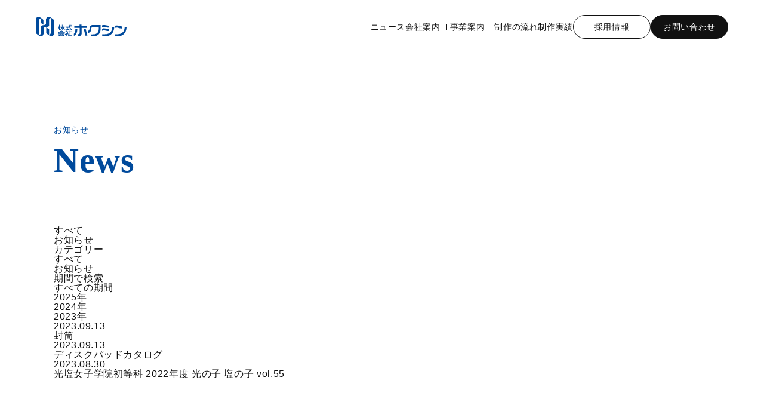

--- FILE ---
content_type: text/html; charset=UTF-8
request_url: https://www.hok.co.jp/products_binding/binding_mono/
body_size: 6694
content:
<!doctype html>
<html lang="ja"
 xmlns="http://www.w3.org/1999/xhtml"
 xml:lang="ja"
 xmlns:og="http://ogp.me/ns#"
 xmlns:fb="http://www.facebook.com/2008/fbml">
<head>
<meta charset="UTF-8">
<title>
封筒｜株式会社ホクシン｜東京・神奈川・大阪 教科書と翻訳マニュアルが得意な印刷・製本会社</title>
<meta name="format-detection" content="telephone=no">
<meta name="viewport" content="width=device-width,minimum-scale=1.0,maximum-scale=1.0,user-scalable=no">
<meta http-equiv="X-UA-Compatible" content="IE=edge">
<meta name="robots" content="index,follow">
<meta name="keywords" content="ホクシン,川崎市,印刷,製本,DTP,編集,オンデマンド,UV印刷,特殊印刷">
<meta name="description" content="川崎市中原区で編集から印刷、製本までを行っております。翻訳やデジタル処理、オンデマンド印刷などお困りのことがございましたらお手伝いいたします。">
<meta property="og:site_name" content="株式会社ホクシン">
<meta property="og:title" content="株式会社ホクシン">
<meta property="og:image" content="https://www.hok.co.jp/wordpress/wp-content/themes/hok/assets/images/common/og_image.png">
<meta property="og:description" content="川崎市中原区で編集から印刷、製本までを行っております。翻訳やデジタル処理、オンデマンド印刷などお困りのことがございましたらお手伝いいたします。">
<meta property="og:url" content="https://www.hok.co.jp/products/%e5%b0%81%e7%ad%92/">
<link rel="canonical" href="https://www.hok.co.jp">
<link rel="stylesheet" href="https://www.hok.co.jp/wordpress/wp-content/themes/hok/style.css">
<meta name='robots' content='max-image-preview:large' />
	<style>img:is([sizes="auto" i], [sizes^="auto," i]) { contain-intrinsic-size: 3000px 1500px }</style>
	<link rel="alternate" type="application/rss+xml" title="株式会社ホクシン｜東京・神奈川・大阪 教科書と翻訳マニュアルが得意な印刷・製本会社 &raquo; モノクロ印刷 印刷・製本種別 のフィード" href="https://www.hok.co.jp/products_binding/binding_mono/feed/" />
<link rel='stylesheet' id='wp-block-library-css' href='https://www.hok.co.jp/wordpress/wp-includes/css/dist/block-library/style.min.css' media='all' />
<style id='classic-theme-styles-inline-css'>
/*! This file is auto-generated */
.wp-block-button__link{color:#fff;background-color:#32373c;border-radius:9999px;box-shadow:none;text-decoration:none;padding:calc(.667em + 2px) calc(1.333em + 2px);font-size:1.125em}.wp-block-file__button{background:#32373c;color:#fff;text-decoration:none}
</style>
<style id='global-styles-inline-css'>
:root{--wp--preset--aspect-ratio--square: 1;--wp--preset--aspect-ratio--4-3: 4/3;--wp--preset--aspect-ratio--3-4: 3/4;--wp--preset--aspect-ratio--3-2: 3/2;--wp--preset--aspect-ratio--2-3: 2/3;--wp--preset--aspect-ratio--16-9: 16/9;--wp--preset--aspect-ratio--9-16: 9/16;--wp--preset--color--black: #000000;--wp--preset--color--cyan-bluish-gray: #abb8c3;--wp--preset--color--white: #ffffff;--wp--preset--color--pale-pink: #f78da7;--wp--preset--color--vivid-red: #cf2e2e;--wp--preset--color--luminous-vivid-orange: #ff6900;--wp--preset--color--luminous-vivid-amber: #fcb900;--wp--preset--color--light-green-cyan: #7bdcb5;--wp--preset--color--vivid-green-cyan: #00d084;--wp--preset--color--pale-cyan-blue: #8ed1fc;--wp--preset--color--vivid-cyan-blue: #0693e3;--wp--preset--color--vivid-purple: #9b51e0;--wp--preset--gradient--vivid-cyan-blue-to-vivid-purple: linear-gradient(135deg,rgba(6,147,227,1) 0%,rgb(155,81,224) 100%);--wp--preset--gradient--light-green-cyan-to-vivid-green-cyan: linear-gradient(135deg,rgb(122,220,180) 0%,rgb(0,208,130) 100%);--wp--preset--gradient--luminous-vivid-amber-to-luminous-vivid-orange: linear-gradient(135deg,rgba(252,185,0,1) 0%,rgba(255,105,0,1) 100%);--wp--preset--gradient--luminous-vivid-orange-to-vivid-red: linear-gradient(135deg,rgba(255,105,0,1) 0%,rgb(207,46,46) 100%);--wp--preset--gradient--very-light-gray-to-cyan-bluish-gray: linear-gradient(135deg,rgb(238,238,238) 0%,rgb(169,184,195) 100%);--wp--preset--gradient--cool-to-warm-spectrum: linear-gradient(135deg,rgb(74,234,220) 0%,rgb(151,120,209) 20%,rgb(207,42,186) 40%,rgb(238,44,130) 60%,rgb(251,105,98) 80%,rgb(254,248,76) 100%);--wp--preset--gradient--blush-light-purple: linear-gradient(135deg,rgb(255,206,236) 0%,rgb(152,150,240) 100%);--wp--preset--gradient--blush-bordeaux: linear-gradient(135deg,rgb(254,205,165) 0%,rgb(254,45,45) 50%,rgb(107,0,62) 100%);--wp--preset--gradient--luminous-dusk: linear-gradient(135deg,rgb(255,203,112) 0%,rgb(199,81,192) 50%,rgb(65,88,208) 100%);--wp--preset--gradient--pale-ocean: linear-gradient(135deg,rgb(255,245,203) 0%,rgb(182,227,212) 50%,rgb(51,167,181) 100%);--wp--preset--gradient--electric-grass: linear-gradient(135deg,rgb(202,248,128) 0%,rgb(113,206,126) 100%);--wp--preset--gradient--midnight: linear-gradient(135deg,rgb(2,3,129) 0%,rgb(40,116,252) 100%);--wp--preset--font-size--small: 13px;--wp--preset--font-size--medium: 20px;--wp--preset--font-size--large: 36px;--wp--preset--font-size--x-large: 42px;--wp--preset--spacing--20: 0.44rem;--wp--preset--spacing--30: 0.67rem;--wp--preset--spacing--40: 1rem;--wp--preset--spacing--50: 1.5rem;--wp--preset--spacing--60: 2.25rem;--wp--preset--spacing--70: 3.38rem;--wp--preset--spacing--80: 5.06rem;--wp--preset--shadow--natural: 6px 6px 9px rgba(0, 0, 0, 0.2);--wp--preset--shadow--deep: 12px 12px 50px rgba(0, 0, 0, 0.4);--wp--preset--shadow--sharp: 6px 6px 0px rgba(0, 0, 0, 0.2);--wp--preset--shadow--outlined: 6px 6px 0px -3px rgba(255, 255, 255, 1), 6px 6px rgba(0, 0, 0, 1);--wp--preset--shadow--crisp: 6px 6px 0px rgba(0, 0, 0, 1);}:where(.is-layout-flex){gap: 0.5em;}:where(.is-layout-grid){gap: 0.5em;}body .is-layout-flex{display: flex;}.is-layout-flex{flex-wrap: wrap;align-items: center;}.is-layout-flex > :is(*, div){margin: 0;}body .is-layout-grid{display: grid;}.is-layout-grid > :is(*, div){margin: 0;}:where(.wp-block-columns.is-layout-flex){gap: 2em;}:where(.wp-block-columns.is-layout-grid){gap: 2em;}:where(.wp-block-post-template.is-layout-flex){gap: 1.25em;}:where(.wp-block-post-template.is-layout-grid){gap: 1.25em;}.has-black-color{color: var(--wp--preset--color--black) !important;}.has-cyan-bluish-gray-color{color: var(--wp--preset--color--cyan-bluish-gray) !important;}.has-white-color{color: var(--wp--preset--color--white) !important;}.has-pale-pink-color{color: var(--wp--preset--color--pale-pink) !important;}.has-vivid-red-color{color: var(--wp--preset--color--vivid-red) !important;}.has-luminous-vivid-orange-color{color: var(--wp--preset--color--luminous-vivid-orange) !important;}.has-luminous-vivid-amber-color{color: var(--wp--preset--color--luminous-vivid-amber) !important;}.has-light-green-cyan-color{color: var(--wp--preset--color--light-green-cyan) !important;}.has-vivid-green-cyan-color{color: var(--wp--preset--color--vivid-green-cyan) !important;}.has-pale-cyan-blue-color{color: var(--wp--preset--color--pale-cyan-blue) !important;}.has-vivid-cyan-blue-color{color: var(--wp--preset--color--vivid-cyan-blue) !important;}.has-vivid-purple-color{color: var(--wp--preset--color--vivid-purple) !important;}.has-black-background-color{background-color: var(--wp--preset--color--black) !important;}.has-cyan-bluish-gray-background-color{background-color: var(--wp--preset--color--cyan-bluish-gray) !important;}.has-white-background-color{background-color: var(--wp--preset--color--white) !important;}.has-pale-pink-background-color{background-color: var(--wp--preset--color--pale-pink) !important;}.has-vivid-red-background-color{background-color: var(--wp--preset--color--vivid-red) !important;}.has-luminous-vivid-orange-background-color{background-color: var(--wp--preset--color--luminous-vivid-orange) !important;}.has-luminous-vivid-amber-background-color{background-color: var(--wp--preset--color--luminous-vivid-amber) !important;}.has-light-green-cyan-background-color{background-color: var(--wp--preset--color--light-green-cyan) !important;}.has-vivid-green-cyan-background-color{background-color: var(--wp--preset--color--vivid-green-cyan) !important;}.has-pale-cyan-blue-background-color{background-color: var(--wp--preset--color--pale-cyan-blue) !important;}.has-vivid-cyan-blue-background-color{background-color: var(--wp--preset--color--vivid-cyan-blue) !important;}.has-vivid-purple-background-color{background-color: var(--wp--preset--color--vivid-purple) !important;}.has-black-border-color{border-color: var(--wp--preset--color--black) !important;}.has-cyan-bluish-gray-border-color{border-color: var(--wp--preset--color--cyan-bluish-gray) !important;}.has-white-border-color{border-color: var(--wp--preset--color--white) !important;}.has-pale-pink-border-color{border-color: var(--wp--preset--color--pale-pink) !important;}.has-vivid-red-border-color{border-color: var(--wp--preset--color--vivid-red) !important;}.has-luminous-vivid-orange-border-color{border-color: var(--wp--preset--color--luminous-vivid-orange) !important;}.has-luminous-vivid-amber-border-color{border-color: var(--wp--preset--color--luminous-vivid-amber) !important;}.has-light-green-cyan-border-color{border-color: var(--wp--preset--color--light-green-cyan) !important;}.has-vivid-green-cyan-border-color{border-color: var(--wp--preset--color--vivid-green-cyan) !important;}.has-pale-cyan-blue-border-color{border-color: var(--wp--preset--color--pale-cyan-blue) !important;}.has-vivid-cyan-blue-border-color{border-color: var(--wp--preset--color--vivid-cyan-blue) !important;}.has-vivid-purple-border-color{border-color: var(--wp--preset--color--vivid-purple) !important;}.has-vivid-cyan-blue-to-vivid-purple-gradient-background{background: var(--wp--preset--gradient--vivid-cyan-blue-to-vivid-purple) !important;}.has-light-green-cyan-to-vivid-green-cyan-gradient-background{background: var(--wp--preset--gradient--light-green-cyan-to-vivid-green-cyan) !important;}.has-luminous-vivid-amber-to-luminous-vivid-orange-gradient-background{background: var(--wp--preset--gradient--luminous-vivid-amber-to-luminous-vivid-orange) !important;}.has-luminous-vivid-orange-to-vivid-red-gradient-background{background: var(--wp--preset--gradient--luminous-vivid-orange-to-vivid-red) !important;}.has-very-light-gray-to-cyan-bluish-gray-gradient-background{background: var(--wp--preset--gradient--very-light-gray-to-cyan-bluish-gray) !important;}.has-cool-to-warm-spectrum-gradient-background{background: var(--wp--preset--gradient--cool-to-warm-spectrum) !important;}.has-blush-light-purple-gradient-background{background: var(--wp--preset--gradient--blush-light-purple) !important;}.has-blush-bordeaux-gradient-background{background: var(--wp--preset--gradient--blush-bordeaux) !important;}.has-luminous-dusk-gradient-background{background: var(--wp--preset--gradient--luminous-dusk) !important;}.has-pale-ocean-gradient-background{background: var(--wp--preset--gradient--pale-ocean) !important;}.has-electric-grass-gradient-background{background: var(--wp--preset--gradient--electric-grass) !important;}.has-midnight-gradient-background{background: var(--wp--preset--gradient--midnight) !important;}.has-small-font-size{font-size: var(--wp--preset--font-size--small) !important;}.has-medium-font-size{font-size: var(--wp--preset--font-size--medium) !important;}.has-large-font-size{font-size: var(--wp--preset--font-size--large) !important;}.has-x-large-font-size{font-size: var(--wp--preset--font-size--x-large) !important;}
:where(.wp-block-post-template.is-layout-flex){gap: 1.25em;}:where(.wp-block-post-template.is-layout-grid){gap: 1.25em;}
:where(.wp-block-columns.is-layout-flex){gap: 2em;}:where(.wp-block-columns.is-layout-grid){gap: 2em;}
:root :where(.wp-block-pullquote){font-size: 1.5em;line-height: 1.6;}
</style>
<link rel='stylesheet' id='contact-form-7-css' href='https://www.hok.co.jp/wordpress/wp-content/plugins/contact-form-7/includes/css/styles.css?ver=5.8' media='all' />
<link rel='stylesheet' id='cf7msm_styles-css' href='https://www.hok.co.jp/wordpress/wp-content/plugins/contact-form-7-multi-step-module-premium/resources/cf7msm.css?ver=4.3.1' media='all' />
<link rel='stylesheet' id='font-css' href='https://fonts.googleapis.com/css2?family=Roboto%3Awght%40300%3B400&#038;display=swap' media='all' />
<link rel='stylesheet' id='import-css' href='https://www.hok.co.jp/wordpress/wp-content/themes/hok/assets/css/common.css?ver=221224' media='' />
<link rel='stylesheet' id='swiper-css' href='https://www.hok.co.jp/wordpress/wp-content/themes/hok/assets/css/swiper-bundle.min.css?ver=221224' media='' />
<link rel="icon" href="https://www.hok.co.jp/wordpress/wp-content/uploads/2023/09/cropped-favicon-1-32x32.png" sizes="32x32" />
<link rel="icon" href="https://www.hok.co.jp/wordpress/wp-content/uploads/2023/09/cropped-favicon-1-192x192.png" sizes="192x192" />
<link rel="apple-touch-icon" href="https://www.hok.co.jp/wordpress/wp-content/uploads/2023/09/cropped-favicon-1-180x180.png" />
<meta name="msapplication-TileImage" content="https://www.hok.co.jp/wordpress/wp-content/uploads/2023/09/cropped-favicon-1-270x270.png" />
<!-- Google Tag Manager -->
<script>(function(w,d,s,l,i){w[l]=w[l]||[];w[l].push({'gtm.start':
new Date().getTime(),event:'gtm.js'});var f=d.getElementsByTagName(s)[0],
j=d.createElement(s),dl=l!='dataLayer'?'&l='+l:'';j.async=true;j.src=
'https://www.googletagmanager.com/gtm.js?id='+i+dl;f.parentNode.insertBefore(j,f);
})(window,document,'script','dataLayer','GTM-KTD5GJF');</script>
<!-- End Google Tag Manager -->
</head>
<body class="archive tax-products_binding term-binding_mono term-9 wp-theme-hok">
<!-- Google Tag Manager (noscript) -->
<noscript><iframe src="https://www.googletagmanager.com/ns.html?id=GTM-KTD5GJF"
height="0" width="0" style="display:none;visibility:hidden"></iframe></noscript>
<!-- End Google Tag Manager (noscript) -->
<div class="container">

  <header>
    <h1><a href="https://www.hok.co.jp" title="株式会社ホクシン">株式会社ホクシン</a></h1>
    <div class="header">
      <nav class="header-nav">
        <ul class="header-menu">
          <li class="header-menu_links"><a href="https://www.hok.co.jp/news/" title="ニュース" class="header-menu_link">ニュース</a></li>
          <li class="header-menu_parent"><a title="会社案内" class="parent">会社案内</a>
            <div class="header-menu_items">
              <div class="header-menu_item">
                <div class="header-menu_header">
                  <h2 class="header-menu_title"><span class="en">Company</span><span class="jp">会社案内</span></h2>
                  <div class="header-menu_more"><a href="https://www.hok.co.jp/company/" title="詳しく見る"><span class="section-btn_active">詳しく見る</span></a></div>
                </div>
                <!-- /header-menu_header -->
                <div class="header-menu_children">
                  <ul>
                    <li class="header-menu_child"><a href="https://www.hok.co.jp/company/message/" title="ごあいさつ">ごあいさつ</a></li>
                    <li class="header-menu_child"><a href="https://www.hok.co.jp/company/about/" title="会社概要">会社概要</a></li>
                    <li class="header-menu_child"><a href="https://www.hok.co.jp/company/history/" title="沿革">沿革</a></li>
                    <li class="header-menu_child"><a href="https://www.hok.co.jp/company/access/" title="アクセス">アクセス</a></li>
                    <li class="header-menu_child"><a href="https://www.hok.co.jp/company/equipment/" title="主要設備">主要設備</a></li>
                    <li class="header-menu_child"><a href="https://www.hok.co.jp/company/csr/" title="CSR">CSR</a></li>
                    <li class="header-menu_child"><a href="https://www.hok.co.jp/company/philosophy/" title="経営理念">経営理念</a></li>
                  </ul>
                </div>
                <!-- /header-menu_children -->
              </div>
              <!-- /header-menu_item -->
            </div>
            <!-- /header-menu_items -->
          </li>
          <li class="header-menu_parent"><a title="事業案内" class="parent">事業案内</a>
            <div class="header-menu_items">
              <div class="header-menu_item">
                <div class="header-menu_header">
                  <h2 class="header-menu_title"><span class="en">Service</span><span class="jp">事業案内</span></h2>
                  <div class="header-menu_more more-btn"><a href="https://www.hok.co.jp/service/" title="詳しく見る"><span class="section-btn_active">詳しく見る</span></a></div>
                </div>
                <!-- /header-menu_header -->
                <div class="header-menu_children">
                  <ul>
                    <li class="header-menu_child"><a href="https://www.hok.co.jp/service/sales/" title="営業">営業</a></li>
                    <li class="header-menu_child"><a href="https://www.hok.co.jp/service/creative" title="クリエイティブ">クリエイティブ</a></li>
                    <li class="header-menu_child"><a href="https://www.hok.co.jp/service/prepress/" title="プリプレス">プリプレス</a></li>
                    <li class="header-menu_child"><a href="https://www.hok.co.jp/service/printing/" title="印刷・オンデマンド">印刷・オンデマンド</a></li>
                    <li class="header-menu_child"><a href="https://www.hok.co.jp/service/binding/" title="製本">製本</a></li>
                    <li class="header-menu_child"><a href="https://www.hok.co.jp/service/binding/#logistics" title="物流">物流</a></li>
                    <li class="header-menu_child"><a href="https://www.hok.co.jp/service/digital/" title="デジタルコンテンツ">デジタルコンテンツ</a></li>
                  </ul>
                </div>
                <!-- /header-menu_children -->
              </div>
              <!-- /header-menu_item -->
            </div>
            <!-- /header-menu_items -->
          </li>
          <li class="header-menu_links"><a href="https://www.hok.co.jp/flow/" title="制作の流れ" class="header-menu_link">制作の流れ</a></li>
          <li class="header-menu_links"><a href="https://www.hok.co.jp/products/" title="制作の流れ" class="header-menu_link">制作実績</a></li>
          <li>
            <div class="header-submenu">
              <p class="header-submenu_recruit"><a href="https://www.hok.co.jp/recruit/" title="採用情報">採用情報</a></p>
              <p class="header-submenu_contact"><a href="https://www.hok.co.jp/contact/" title="お問い合わせ">お問い合わせ</a></p>
            </div>
          </li>
        </ul>
        <!-- /header-menu -->
      </nav>
      <!-- /nav -->
    </div>
    <div class="header-sp-menu">
      <nav class="header-nav">
        <ul class="header-menu_items">
          <li class="header-menu_links"><a href="https://www.hok.co.jp/news/" title="ニュース" class="header-menu_link">ニュース</a></li>
          <li class="header-menu_parent"><a class="parent" title="会社案内">会社案内</a>
            <div class="header-menu_item">
              <ul class="header-menu_children">
                <li class="header-menu_child"><a href="https://www.hok.co.jp/company/message/" title="ごあいさつ">ごあいさつ</a></li>
                <li class="header-menu_child"><a href="https://www.hok.co.jp/company/about/" title="会社概要">会社概要</a></li>
                <li class="header-menu_child"><a href="https://www.hok.co.jp/company/history/" title="沿革">沿革</a></li>
                <li class="header-menu_child"><a href="https://www.hok.co.jp/company/access/" title="アクセス">アクセス</a></li>
                <li class="header-menu_child"><a href="https://www.hok.co.jp/company/equipment/" title="主要設備">主要設備</a></li>
                <li class="header-menu_child"><a href="https://www.hok.co.jp/company/csr/" title="CSR">CSR</a></li>
                <li class="header-menu_child"><a href="https://www.hok.co.jp/company/philosophy/" title="経営理念">経営理念</a></li>
              </ul>
            </div>
          </li>
          <li class="header-menu_parent"><a class="parent" title="事業案内">事業案内</a>
            <div class="header-menu_item">
              <ul class="header-menu_children">
                <li class="header-menu_child"><a href="https://www.hok.co.jp/service/sales/" title="営業">営業</a></li>
                <li class="header-menu_child"><a href="https://www.hok.co.jp/service/creative" title="クリエイティブ">クリエイティブ</a></li>
                <li class="header-menu_child"><a href="https://www.hok.co.jp/service/prepress/" title="プリプレス">プリプレス</a></li>
                <li class="header-menu_child"><a href="https://www.hok.co.jp/service/printing/" title="印刷・オンデマンド">印刷・オンデマンド</a></li>
                <li class="header-menu_child"><a href="https://www.hok.co.jp/service/binding/" title="製本">製本</a></li>
                <li class="header-menu_child"><a href="https://www.hok.co.jp/service/binding/#logistics" title="物流">物流</a></li>
                <li class="header-menu_child"><a href="https://www.hok.co.jp/service/digital/" title="デジタルコンテンツ">デジタルコンテンツ</a></li>
              </ul>
            </div>
          </li>
          <li class="header-menu_links"><a href="https://www.hok.co.jp/flow" title="制作の流れ" class="header-menu_link">制作の流れ</a></li>
          <li class="header-menu_links"><a href="https://www.hok.co.jp/products" title="制作の流れ" class="header-menu_link">制作実績</a></li>
        </ul>
        <div class="header-submenu">
          <p class="header-submenu_recruit section-btn"><a href="https://www.hok.co.jp/recruit/" title="採用情報">採用情報</a></p>
          <p class="header-submenu_contact section-btn"><a href="https://www.hok.co.jp/contact/" title="お問い合わせ">お問い合わせ</a></p>
        </div>
        <!-- /header-submenu -->
      </nav>
      <div class="toggle-btn">
        <div class="toggle-btn_menu">
          <span></span>
          <span></span>
        </div>
        <p>MENU</p>
      </div>
      <div id="mask"></div>
    </div>
    <!-- /header-sp-menu -->
  </header>
  <!-- /header --><main>
  <section class="news">
    <div class="news-side">
      <h2 class="page-title"><span class="page-title_parent">お知らせ</span>News</h2>
            <div class="news-side_menu">
        <div class="news-side_category">
          <ul class="news-side_cat">
            <li ><a href="https://www.hok.co.jp/news/">すべて</a></li>
                        <li ><a href="https://www.hok.co.jp/category/info/" class="info">お知らせ</a></li>
                      </ul>
          <ul class="news-side_submenu">
            <li>
              <a class="news-side_parents">カテゴリー</a>
              <ul class="news-side_parent">
                <li class="news-side_time"><a href="https://www.hok.co.jp/news/">すべて</a></li>
                                <li><a href="https://www.hok.co.jp/category/info/">お知らせ</a></li>
                              </ul>
            </li>
          </ul>
        </div>
        <!-- /news-side_category -->
        <div class="news-side_period">
          <ul class="news-side_submenu">
            <li>
              <a href="#" class="news-side_parents">期間で検索</a>
              <ul class="news-side_parent">
                <li class="news-side_time"><a href="https://www.hok.co.jp/news/">すべての期間</a></li>
                	<li><a href='https://www.hok.co.jp/2025/'>2025年</a></li>
	<li><a href='https://www.hok.co.jp/2024/'>2024年</a></li>
	<li><a href='https://www.hok.co.jp/2023/'>2023年</a></li>
              </ul>
            </li>
          </ul>
        </div>
        <!-- /news-side_period -->
      </div>
      <!-- /news-side_menu -->    </div>
    <!-- /news-side -->
    <div class="news-items">
            <div class="news-item">
        <a href="https://www.hok.co.jp/products/%e5%b0%81%e7%ad%92/">
          <dl class="news-item_caption">
            <dt class="news-item_date">2023.09.13</dt>
            <dt class="news-item_cat"></dt>
            <dd class="news-item_title">封筒</dd>
          </dl>
          <span class="arrow"></span>
        </a>
      </div>
            <div class="news-item">
        <a href="https://www.hok.co.jp/products/%e3%83%87%e3%82%a3%e3%82%b9%e3%82%af%e3%83%91%e3%83%83%e3%83%89%e3%82%ab%e3%82%bf%e3%83%ad%e3%82%b0-2/">
          <dl class="news-item_caption">
            <dt class="news-item_date">2023.09.13</dt>
            <dt class="news-item_cat"></dt>
            <dd class="news-item_title">ディスクパッドカタログ</dd>
          </dl>
          <span class="arrow"></span>
        </a>
      </div>
            <div class="news-item">
        <a href="https://www.hok.co.jp/products/%e5%85%89%e5%a1%a9%e5%a5%b3%e5%ad%90%e5%ad%a6%e9%99%a2%e5%88%9d%e7%ad%89%e7%a7%91-2022%e5%b9%b4%e5%ba%a6-%e5%85%89%e3%81%ae%e5%ad%90-%e5%a1%a9%e3%81%ae%e5%ad%90-vol-55/">
          <dl class="news-item_caption">
            <dt class="news-item_date">2023.08.30</dt>
            <dt class="news-item_cat"></dt>
            <dd class="news-item_title">光塩女子学院初等科 2022年度 光の子 塩の子 vol.55</dd>
          </dl>
          <span class="arrow"></span>
        </a>
      </div>
                  <!-- /navigation -->
    </div>
    <!-- /news-items -->
  </section>
  <!-- /news -->
</main>
<!-- /main -->
  <section class="footer-contact">
    <h2 class="section-title"><span class="en">Contact</span>お問い合わせ</h2>
    <div class="contact-info">
      <div class="contact-info_tels">
        <dl class="contact-info_tel">
          <dt>お電話でのお問い合わせ</dt>
          <dd class="contact-number"><span class="contact-number_icon"><a href="tel:044-433-3251">044-433-3251</a><span class="contact-number_rep">(代表)</span></span></dd>
          <dd class="contact-times">平日8:30 - 17:30 土・日・祝を除く</dd>
        </dl>
      </div>
      <dl class="contact-info_mail">
        <dt>メールでのお問い合わせ</dt>
        <dd class="contact-btn"><a href="https://www.hok.co.jp/contact/" title="お問い合わせフォーム"><span class="contact-btn_active">お問い合わせフォーム</span></a></dd>
      </dl>
    </div>
  </section>
  <!-- /footer-contact -->  <footer>
    <div class="footer">
      <div class="footer-menu">
        <div class="footer-information">
          <h2 class="footer-information_title"><a href="https://www.hok.co.jp" title="株式会社ホクシン">株式会社ホクシン</a></h2>
          <dl class="footer-information_address">
            <dt class="footer-information_name">株式会社 ホクシン</dt>
            <dd class="footer-information_label">〒211-0021<br>神奈川県川崎市中原区木月住吉町22番3号</dd>
          </dl>
          <ul class="footer-information_mark">
            <li><img src="https://www.hok.co.jp/wordpress/wp-content/themes/hok/assets/images/common/footer_mark_01.png" width="326" height="166" alt="かわさきSDGsゴールドパートナー"></li>
          </ul>
        </div>
        <!-- /footer-information -->
        <nav>
          <ul class="footer-menu_items">
            <li class="footer-menu_item">
              <a href="https://www.hok.co.jp/news/" class="footer-menu_parent" title="ニュースリリース">ニュースリリース</a>
              <ul class="footer-menu_children">
                <li class="footer-menu_child"><a href="https://www.hok.co.jp/news/" class="link-line" title="ニュース一覧">ニュース一覧</a></li>
              </ul>
            </li>
            <li class="footer-menu_item">
              <a href="https://www.hok.co.jp/company/" class="footer-menu_parent" title="会社案内">会社案内</a>
              <ul class="footer-menu_children">
                <li class="footer-menu_child"><a href="https://www.hok.co.jp/company/message/" class="link-line" title="ごあいさつ">ごあいさつ</a></li>
                <li class="footer-menu_child"><a href="https://www.hok.co.jp/company/about/" class="link-line" title="会社概要">会社概要</a></li>
                <li class="footer-menu_child"><a href="https://www.hok.co.jp/company/history/" class="link-line" title="沿革">沿革</a></li>
                <li class="footer-menu_child"><a href="https://www.hok.co.jp/company/access/" class="link-line" title="アクセス">アクセス</a></li>
                <li class="footer-menu_child"><a href="https://www.hok.co.jp/company/equipment/" class="link-line" title="主要設備">主要設備</a></li>
                <li class="footer-menu_child"><a href="https://www.hok.co.jp/company/csr/" class="link-line" title="CSR">CSR</a></li>
                <li class="footer-menu_child"><a href="https://www.hok.co.jp/company/philosophy/" class="link-line" title="経営理念">経営理念</a></li>
              </ul>
            </li>
            <li class="footer-menu_item">
              <a href="https://www.hok.co.jp/service/" class="footer-menu_parent" title="事業案内">事業案内</a>
              <ul class="footer-menu_children">
                <li class="footer-menu_child"><a href="https://www.hok.co.jp/service/sales/" class="link-line" title="営業">営業</a></li>
                <li class="footer-menu_child"><a href="https://www.hok.co.jp/service/creative/" class="link-line" title="クリエイティブ">クリエイティブ</a></li>
                <li class="footer-menu_child"><a href="https://www.hok.co.jp/service/prepress/" class="link-line" title="プリプレス">プリプレス</a></li>
                <li class="footer-menu_child"><a href="https://www.hok.co.jp/service/printing/" class="link-line" title="印刷・オンデマンド">印刷・オンデマンド</a></li>
                <li class="footer-menu_child"><a href="https://www.hok.co.jp/service/binding/" class="link-line" title="製本">製本</a></li>
                <li class="footer-menu_child"><a href="https://www.hok.co.jp/service/binding/#logistics" class="link-line" title="物流">物流</a></li>
                <li class="footer-menu_child"><a href="https://www.hok.co.jp/service/digital/" class="link-line" title="デジタルコンテンツ">デジタルコンテンツ</a></li>
              </ul>
            </li>
            <li class="footer-menu_item"><a href="https://www.hok.co.jp/flow/" class="footer-menu_parent" title="制作の流れ">制作の流れ</a></li>
            <li class="footer-menu_item"><a href="https://www.hok.co.jp/products/" class="footer-menu_parent" title="制作実績">制作実績</a></li>
          </ul>
          <!-- /footer-menu_items -->
        </nav>
      </div>
      <!-- /footer-menu -->
      <div class="footer-links">
        <ul class="footer-link">
          <li class="footer-link_item"><a href="https://www.hok.co.jp/privacy/" class="link-line" title="個人情報保護方針について">個人情報保護方針について</a></li>
          <li class="footer-link_item"><a href="https://www.hok.co.jp/labor-statement/" class="link-line" title="中核的労働要求事項方針声明">中核的労働要求事項方針声明</a></li>
          <li class="footer-link_item"><a href="https://www.hok.co.jp/sitemap/" class="link-line" title="サイトマップ">サイトマップ</a></li>
        </ul>
        <p class="copyright">Copyright &#169; 2023 HOKUSHIN, inc All Rights Reserved.</p>
      </div>
    </div>
  </footer>
  <!-- /footer --></div>
<!-- /container -->
<script type="speculationrules">
{"prefetch":[{"source":"document","where":{"and":[{"href_matches":"\/*"},{"not":{"href_matches":["\/wordpress\/wp-*.php","\/wordpress\/wp-admin\/*","\/wordpress\/wp-content\/uploads\/*","\/wordpress\/wp-content\/*","\/wordpress\/wp-content\/plugins\/*","\/wordpress\/wp-content\/themes\/hok\/*","\/*\\?(.+)"]}},{"not":{"selector_matches":"a[rel~=\"nofollow\"]"}},{"not":{"selector_matches":".no-prefetch, .no-prefetch a"}}]},"eagerness":"conservative"}]}
</script>
<script src="https://yubinbango.github.io/yubinbango/yubinbango.js" id="yubinbango-js"></script>
<script src="https://www.hok.co.jp/wordpress/wp-content/themes/hok/assets/js/jquery.min.js?ver=221224" id="jquery-js"></script>
<script src="https://www.hok.co.jp/wordpress/wp-content/plugins/contact-form-7/includes/swv/js/index.js?ver=5.8" id="swv-js"></script>
<script id="contact-form-7-js-extra">
/* <![CDATA[ */
var wpcf7 = {"api":{"root":"https:\/\/www.hok.co.jp\/wp-json\/","namespace":"contact-form-7\/v1"}};
/* ]]> */
</script>
<script src="https://www.hok.co.jp/wordpress/wp-content/plugins/contact-form-7/includes/js/index.js?ver=5.8" id="contact-form-7-js"></script>
<script id="cf7msm-js-extra">
/* <![CDATA[ */
var cf7msm_posted_data = [];
/* ]]> */
</script>
<script src="https://www.hok.co.jp/wordpress/wp-content/plugins/contact-form-7-multi-step-module-premium/resources/cf7msm.min.js?ver=4.3.1" id="cf7msm-js"></script>
<script src="https://www.hok.co.jp/wordpress/wp-content/themes/hok/assets/js/jquery.plugin.js?ver=221224" id="plugin-js"></script>
<script src="https://www.hok.co.jp/wordpress/wp-content/themes/hok/assets/js/common.js?ver=221224" id="all-js"></script>
<script src="https://www.google.com/recaptcha/api.js?render=6LfOggwoAAAAALsF3E_8PL-PvOq8_cHf8j4m1WjV&amp;ver=3.0" id="google-recaptcha-js"></script>
<script src="https://www.hok.co.jp/wordpress/wp-includes/js/dist/vendor/wp-polyfill.min.js?ver=3.15.0" id="wp-polyfill-js"></script>
<script id="wpcf7-recaptcha-js-extra">
/* <![CDATA[ */
var wpcf7_recaptcha = {"sitekey":"6LfOggwoAAAAALsF3E_8PL-PvOq8_cHf8j4m1WjV","actions":{"homepage":"homepage","contactform":"contactform"}};
/* ]]> */
</script>
<script src="https://www.hok.co.jp/wordpress/wp-content/plugins/contact-form-7/modules/recaptcha/index.js?ver=5.8" id="wpcf7-recaptcha-js"></script>
</body>
</html>

--- FILE ---
content_type: text/html; charset=utf-8
request_url: https://www.google.com/recaptcha/api2/anchor?ar=1&k=6LfOggwoAAAAALsF3E_8PL-PvOq8_cHf8j4m1WjV&co=aHR0cHM6Ly93d3cuaG9rLmNvLmpwOjQ0Mw..&hl=en&v=N67nZn4AqZkNcbeMu4prBgzg&size=invisible&anchor-ms=20000&execute-ms=30000&cb=2gn43wl34fpu
body_size: 48742
content:
<!DOCTYPE HTML><html dir="ltr" lang="en"><head><meta http-equiv="Content-Type" content="text/html; charset=UTF-8">
<meta http-equiv="X-UA-Compatible" content="IE=edge">
<title>reCAPTCHA</title>
<style type="text/css">
/* cyrillic-ext */
@font-face {
  font-family: 'Roboto';
  font-style: normal;
  font-weight: 400;
  font-stretch: 100%;
  src: url(//fonts.gstatic.com/s/roboto/v48/KFO7CnqEu92Fr1ME7kSn66aGLdTylUAMa3GUBHMdazTgWw.woff2) format('woff2');
  unicode-range: U+0460-052F, U+1C80-1C8A, U+20B4, U+2DE0-2DFF, U+A640-A69F, U+FE2E-FE2F;
}
/* cyrillic */
@font-face {
  font-family: 'Roboto';
  font-style: normal;
  font-weight: 400;
  font-stretch: 100%;
  src: url(//fonts.gstatic.com/s/roboto/v48/KFO7CnqEu92Fr1ME7kSn66aGLdTylUAMa3iUBHMdazTgWw.woff2) format('woff2');
  unicode-range: U+0301, U+0400-045F, U+0490-0491, U+04B0-04B1, U+2116;
}
/* greek-ext */
@font-face {
  font-family: 'Roboto';
  font-style: normal;
  font-weight: 400;
  font-stretch: 100%;
  src: url(//fonts.gstatic.com/s/roboto/v48/KFO7CnqEu92Fr1ME7kSn66aGLdTylUAMa3CUBHMdazTgWw.woff2) format('woff2');
  unicode-range: U+1F00-1FFF;
}
/* greek */
@font-face {
  font-family: 'Roboto';
  font-style: normal;
  font-weight: 400;
  font-stretch: 100%;
  src: url(//fonts.gstatic.com/s/roboto/v48/KFO7CnqEu92Fr1ME7kSn66aGLdTylUAMa3-UBHMdazTgWw.woff2) format('woff2');
  unicode-range: U+0370-0377, U+037A-037F, U+0384-038A, U+038C, U+038E-03A1, U+03A3-03FF;
}
/* math */
@font-face {
  font-family: 'Roboto';
  font-style: normal;
  font-weight: 400;
  font-stretch: 100%;
  src: url(//fonts.gstatic.com/s/roboto/v48/KFO7CnqEu92Fr1ME7kSn66aGLdTylUAMawCUBHMdazTgWw.woff2) format('woff2');
  unicode-range: U+0302-0303, U+0305, U+0307-0308, U+0310, U+0312, U+0315, U+031A, U+0326-0327, U+032C, U+032F-0330, U+0332-0333, U+0338, U+033A, U+0346, U+034D, U+0391-03A1, U+03A3-03A9, U+03B1-03C9, U+03D1, U+03D5-03D6, U+03F0-03F1, U+03F4-03F5, U+2016-2017, U+2034-2038, U+203C, U+2040, U+2043, U+2047, U+2050, U+2057, U+205F, U+2070-2071, U+2074-208E, U+2090-209C, U+20D0-20DC, U+20E1, U+20E5-20EF, U+2100-2112, U+2114-2115, U+2117-2121, U+2123-214F, U+2190, U+2192, U+2194-21AE, U+21B0-21E5, U+21F1-21F2, U+21F4-2211, U+2213-2214, U+2216-22FF, U+2308-230B, U+2310, U+2319, U+231C-2321, U+2336-237A, U+237C, U+2395, U+239B-23B7, U+23D0, U+23DC-23E1, U+2474-2475, U+25AF, U+25B3, U+25B7, U+25BD, U+25C1, U+25CA, U+25CC, U+25FB, U+266D-266F, U+27C0-27FF, U+2900-2AFF, U+2B0E-2B11, U+2B30-2B4C, U+2BFE, U+3030, U+FF5B, U+FF5D, U+1D400-1D7FF, U+1EE00-1EEFF;
}
/* symbols */
@font-face {
  font-family: 'Roboto';
  font-style: normal;
  font-weight: 400;
  font-stretch: 100%;
  src: url(//fonts.gstatic.com/s/roboto/v48/KFO7CnqEu92Fr1ME7kSn66aGLdTylUAMaxKUBHMdazTgWw.woff2) format('woff2');
  unicode-range: U+0001-000C, U+000E-001F, U+007F-009F, U+20DD-20E0, U+20E2-20E4, U+2150-218F, U+2190, U+2192, U+2194-2199, U+21AF, U+21E6-21F0, U+21F3, U+2218-2219, U+2299, U+22C4-22C6, U+2300-243F, U+2440-244A, U+2460-24FF, U+25A0-27BF, U+2800-28FF, U+2921-2922, U+2981, U+29BF, U+29EB, U+2B00-2BFF, U+4DC0-4DFF, U+FFF9-FFFB, U+10140-1018E, U+10190-1019C, U+101A0, U+101D0-101FD, U+102E0-102FB, U+10E60-10E7E, U+1D2C0-1D2D3, U+1D2E0-1D37F, U+1F000-1F0FF, U+1F100-1F1AD, U+1F1E6-1F1FF, U+1F30D-1F30F, U+1F315, U+1F31C, U+1F31E, U+1F320-1F32C, U+1F336, U+1F378, U+1F37D, U+1F382, U+1F393-1F39F, U+1F3A7-1F3A8, U+1F3AC-1F3AF, U+1F3C2, U+1F3C4-1F3C6, U+1F3CA-1F3CE, U+1F3D4-1F3E0, U+1F3ED, U+1F3F1-1F3F3, U+1F3F5-1F3F7, U+1F408, U+1F415, U+1F41F, U+1F426, U+1F43F, U+1F441-1F442, U+1F444, U+1F446-1F449, U+1F44C-1F44E, U+1F453, U+1F46A, U+1F47D, U+1F4A3, U+1F4B0, U+1F4B3, U+1F4B9, U+1F4BB, U+1F4BF, U+1F4C8-1F4CB, U+1F4D6, U+1F4DA, U+1F4DF, U+1F4E3-1F4E6, U+1F4EA-1F4ED, U+1F4F7, U+1F4F9-1F4FB, U+1F4FD-1F4FE, U+1F503, U+1F507-1F50B, U+1F50D, U+1F512-1F513, U+1F53E-1F54A, U+1F54F-1F5FA, U+1F610, U+1F650-1F67F, U+1F687, U+1F68D, U+1F691, U+1F694, U+1F698, U+1F6AD, U+1F6B2, U+1F6B9-1F6BA, U+1F6BC, U+1F6C6-1F6CF, U+1F6D3-1F6D7, U+1F6E0-1F6EA, U+1F6F0-1F6F3, U+1F6F7-1F6FC, U+1F700-1F7FF, U+1F800-1F80B, U+1F810-1F847, U+1F850-1F859, U+1F860-1F887, U+1F890-1F8AD, U+1F8B0-1F8BB, U+1F8C0-1F8C1, U+1F900-1F90B, U+1F93B, U+1F946, U+1F984, U+1F996, U+1F9E9, U+1FA00-1FA6F, U+1FA70-1FA7C, U+1FA80-1FA89, U+1FA8F-1FAC6, U+1FACE-1FADC, U+1FADF-1FAE9, U+1FAF0-1FAF8, U+1FB00-1FBFF;
}
/* vietnamese */
@font-face {
  font-family: 'Roboto';
  font-style: normal;
  font-weight: 400;
  font-stretch: 100%;
  src: url(//fonts.gstatic.com/s/roboto/v48/KFO7CnqEu92Fr1ME7kSn66aGLdTylUAMa3OUBHMdazTgWw.woff2) format('woff2');
  unicode-range: U+0102-0103, U+0110-0111, U+0128-0129, U+0168-0169, U+01A0-01A1, U+01AF-01B0, U+0300-0301, U+0303-0304, U+0308-0309, U+0323, U+0329, U+1EA0-1EF9, U+20AB;
}
/* latin-ext */
@font-face {
  font-family: 'Roboto';
  font-style: normal;
  font-weight: 400;
  font-stretch: 100%;
  src: url(//fonts.gstatic.com/s/roboto/v48/KFO7CnqEu92Fr1ME7kSn66aGLdTylUAMa3KUBHMdazTgWw.woff2) format('woff2');
  unicode-range: U+0100-02BA, U+02BD-02C5, U+02C7-02CC, U+02CE-02D7, U+02DD-02FF, U+0304, U+0308, U+0329, U+1D00-1DBF, U+1E00-1E9F, U+1EF2-1EFF, U+2020, U+20A0-20AB, U+20AD-20C0, U+2113, U+2C60-2C7F, U+A720-A7FF;
}
/* latin */
@font-face {
  font-family: 'Roboto';
  font-style: normal;
  font-weight: 400;
  font-stretch: 100%;
  src: url(//fonts.gstatic.com/s/roboto/v48/KFO7CnqEu92Fr1ME7kSn66aGLdTylUAMa3yUBHMdazQ.woff2) format('woff2');
  unicode-range: U+0000-00FF, U+0131, U+0152-0153, U+02BB-02BC, U+02C6, U+02DA, U+02DC, U+0304, U+0308, U+0329, U+2000-206F, U+20AC, U+2122, U+2191, U+2193, U+2212, U+2215, U+FEFF, U+FFFD;
}
/* cyrillic-ext */
@font-face {
  font-family: 'Roboto';
  font-style: normal;
  font-weight: 500;
  font-stretch: 100%;
  src: url(//fonts.gstatic.com/s/roboto/v48/KFO7CnqEu92Fr1ME7kSn66aGLdTylUAMa3GUBHMdazTgWw.woff2) format('woff2');
  unicode-range: U+0460-052F, U+1C80-1C8A, U+20B4, U+2DE0-2DFF, U+A640-A69F, U+FE2E-FE2F;
}
/* cyrillic */
@font-face {
  font-family: 'Roboto';
  font-style: normal;
  font-weight: 500;
  font-stretch: 100%;
  src: url(//fonts.gstatic.com/s/roboto/v48/KFO7CnqEu92Fr1ME7kSn66aGLdTylUAMa3iUBHMdazTgWw.woff2) format('woff2');
  unicode-range: U+0301, U+0400-045F, U+0490-0491, U+04B0-04B1, U+2116;
}
/* greek-ext */
@font-face {
  font-family: 'Roboto';
  font-style: normal;
  font-weight: 500;
  font-stretch: 100%;
  src: url(//fonts.gstatic.com/s/roboto/v48/KFO7CnqEu92Fr1ME7kSn66aGLdTylUAMa3CUBHMdazTgWw.woff2) format('woff2');
  unicode-range: U+1F00-1FFF;
}
/* greek */
@font-face {
  font-family: 'Roboto';
  font-style: normal;
  font-weight: 500;
  font-stretch: 100%;
  src: url(//fonts.gstatic.com/s/roboto/v48/KFO7CnqEu92Fr1ME7kSn66aGLdTylUAMa3-UBHMdazTgWw.woff2) format('woff2');
  unicode-range: U+0370-0377, U+037A-037F, U+0384-038A, U+038C, U+038E-03A1, U+03A3-03FF;
}
/* math */
@font-face {
  font-family: 'Roboto';
  font-style: normal;
  font-weight: 500;
  font-stretch: 100%;
  src: url(//fonts.gstatic.com/s/roboto/v48/KFO7CnqEu92Fr1ME7kSn66aGLdTylUAMawCUBHMdazTgWw.woff2) format('woff2');
  unicode-range: U+0302-0303, U+0305, U+0307-0308, U+0310, U+0312, U+0315, U+031A, U+0326-0327, U+032C, U+032F-0330, U+0332-0333, U+0338, U+033A, U+0346, U+034D, U+0391-03A1, U+03A3-03A9, U+03B1-03C9, U+03D1, U+03D5-03D6, U+03F0-03F1, U+03F4-03F5, U+2016-2017, U+2034-2038, U+203C, U+2040, U+2043, U+2047, U+2050, U+2057, U+205F, U+2070-2071, U+2074-208E, U+2090-209C, U+20D0-20DC, U+20E1, U+20E5-20EF, U+2100-2112, U+2114-2115, U+2117-2121, U+2123-214F, U+2190, U+2192, U+2194-21AE, U+21B0-21E5, U+21F1-21F2, U+21F4-2211, U+2213-2214, U+2216-22FF, U+2308-230B, U+2310, U+2319, U+231C-2321, U+2336-237A, U+237C, U+2395, U+239B-23B7, U+23D0, U+23DC-23E1, U+2474-2475, U+25AF, U+25B3, U+25B7, U+25BD, U+25C1, U+25CA, U+25CC, U+25FB, U+266D-266F, U+27C0-27FF, U+2900-2AFF, U+2B0E-2B11, U+2B30-2B4C, U+2BFE, U+3030, U+FF5B, U+FF5D, U+1D400-1D7FF, U+1EE00-1EEFF;
}
/* symbols */
@font-face {
  font-family: 'Roboto';
  font-style: normal;
  font-weight: 500;
  font-stretch: 100%;
  src: url(//fonts.gstatic.com/s/roboto/v48/KFO7CnqEu92Fr1ME7kSn66aGLdTylUAMaxKUBHMdazTgWw.woff2) format('woff2');
  unicode-range: U+0001-000C, U+000E-001F, U+007F-009F, U+20DD-20E0, U+20E2-20E4, U+2150-218F, U+2190, U+2192, U+2194-2199, U+21AF, U+21E6-21F0, U+21F3, U+2218-2219, U+2299, U+22C4-22C6, U+2300-243F, U+2440-244A, U+2460-24FF, U+25A0-27BF, U+2800-28FF, U+2921-2922, U+2981, U+29BF, U+29EB, U+2B00-2BFF, U+4DC0-4DFF, U+FFF9-FFFB, U+10140-1018E, U+10190-1019C, U+101A0, U+101D0-101FD, U+102E0-102FB, U+10E60-10E7E, U+1D2C0-1D2D3, U+1D2E0-1D37F, U+1F000-1F0FF, U+1F100-1F1AD, U+1F1E6-1F1FF, U+1F30D-1F30F, U+1F315, U+1F31C, U+1F31E, U+1F320-1F32C, U+1F336, U+1F378, U+1F37D, U+1F382, U+1F393-1F39F, U+1F3A7-1F3A8, U+1F3AC-1F3AF, U+1F3C2, U+1F3C4-1F3C6, U+1F3CA-1F3CE, U+1F3D4-1F3E0, U+1F3ED, U+1F3F1-1F3F3, U+1F3F5-1F3F7, U+1F408, U+1F415, U+1F41F, U+1F426, U+1F43F, U+1F441-1F442, U+1F444, U+1F446-1F449, U+1F44C-1F44E, U+1F453, U+1F46A, U+1F47D, U+1F4A3, U+1F4B0, U+1F4B3, U+1F4B9, U+1F4BB, U+1F4BF, U+1F4C8-1F4CB, U+1F4D6, U+1F4DA, U+1F4DF, U+1F4E3-1F4E6, U+1F4EA-1F4ED, U+1F4F7, U+1F4F9-1F4FB, U+1F4FD-1F4FE, U+1F503, U+1F507-1F50B, U+1F50D, U+1F512-1F513, U+1F53E-1F54A, U+1F54F-1F5FA, U+1F610, U+1F650-1F67F, U+1F687, U+1F68D, U+1F691, U+1F694, U+1F698, U+1F6AD, U+1F6B2, U+1F6B9-1F6BA, U+1F6BC, U+1F6C6-1F6CF, U+1F6D3-1F6D7, U+1F6E0-1F6EA, U+1F6F0-1F6F3, U+1F6F7-1F6FC, U+1F700-1F7FF, U+1F800-1F80B, U+1F810-1F847, U+1F850-1F859, U+1F860-1F887, U+1F890-1F8AD, U+1F8B0-1F8BB, U+1F8C0-1F8C1, U+1F900-1F90B, U+1F93B, U+1F946, U+1F984, U+1F996, U+1F9E9, U+1FA00-1FA6F, U+1FA70-1FA7C, U+1FA80-1FA89, U+1FA8F-1FAC6, U+1FACE-1FADC, U+1FADF-1FAE9, U+1FAF0-1FAF8, U+1FB00-1FBFF;
}
/* vietnamese */
@font-face {
  font-family: 'Roboto';
  font-style: normal;
  font-weight: 500;
  font-stretch: 100%;
  src: url(//fonts.gstatic.com/s/roboto/v48/KFO7CnqEu92Fr1ME7kSn66aGLdTylUAMa3OUBHMdazTgWw.woff2) format('woff2');
  unicode-range: U+0102-0103, U+0110-0111, U+0128-0129, U+0168-0169, U+01A0-01A1, U+01AF-01B0, U+0300-0301, U+0303-0304, U+0308-0309, U+0323, U+0329, U+1EA0-1EF9, U+20AB;
}
/* latin-ext */
@font-face {
  font-family: 'Roboto';
  font-style: normal;
  font-weight: 500;
  font-stretch: 100%;
  src: url(//fonts.gstatic.com/s/roboto/v48/KFO7CnqEu92Fr1ME7kSn66aGLdTylUAMa3KUBHMdazTgWw.woff2) format('woff2');
  unicode-range: U+0100-02BA, U+02BD-02C5, U+02C7-02CC, U+02CE-02D7, U+02DD-02FF, U+0304, U+0308, U+0329, U+1D00-1DBF, U+1E00-1E9F, U+1EF2-1EFF, U+2020, U+20A0-20AB, U+20AD-20C0, U+2113, U+2C60-2C7F, U+A720-A7FF;
}
/* latin */
@font-face {
  font-family: 'Roboto';
  font-style: normal;
  font-weight: 500;
  font-stretch: 100%;
  src: url(//fonts.gstatic.com/s/roboto/v48/KFO7CnqEu92Fr1ME7kSn66aGLdTylUAMa3yUBHMdazQ.woff2) format('woff2');
  unicode-range: U+0000-00FF, U+0131, U+0152-0153, U+02BB-02BC, U+02C6, U+02DA, U+02DC, U+0304, U+0308, U+0329, U+2000-206F, U+20AC, U+2122, U+2191, U+2193, U+2212, U+2215, U+FEFF, U+FFFD;
}
/* cyrillic-ext */
@font-face {
  font-family: 'Roboto';
  font-style: normal;
  font-weight: 900;
  font-stretch: 100%;
  src: url(//fonts.gstatic.com/s/roboto/v48/KFO7CnqEu92Fr1ME7kSn66aGLdTylUAMa3GUBHMdazTgWw.woff2) format('woff2');
  unicode-range: U+0460-052F, U+1C80-1C8A, U+20B4, U+2DE0-2DFF, U+A640-A69F, U+FE2E-FE2F;
}
/* cyrillic */
@font-face {
  font-family: 'Roboto';
  font-style: normal;
  font-weight: 900;
  font-stretch: 100%;
  src: url(//fonts.gstatic.com/s/roboto/v48/KFO7CnqEu92Fr1ME7kSn66aGLdTylUAMa3iUBHMdazTgWw.woff2) format('woff2');
  unicode-range: U+0301, U+0400-045F, U+0490-0491, U+04B0-04B1, U+2116;
}
/* greek-ext */
@font-face {
  font-family: 'Roboto';
  font-style: normal;
  font-weight: 900;
  font-stretch: 100%;
  src: url(//fonts.gstatic.com/s/roboto/v48/KFO7CnqEu92Fr1ME7kSn66aGLdTylUAMa3CUBHMdazTgWw.woff2) format('woff2');
  unicode-range: U+1F00-1FFF;
}
/* greek */
@font-face {
  font-family: 'Roboto';
  font-style: normal;
  font-weight: 900;
  font-stretch: 100%;
  src: url(//fonts.gstatic.com/s/roboto/v48/KFO7CnqEu92Fr1ME7kSn66aGLdTylUAMa3-UBHMdazTgWw.woff2) format('woff2');
  unicode-range: U+0370-0377, U+037A-037F, U+0384-038A, U+038C, U+038E-03A1, U+03A3-03FF;
}
/* math */
@font-face {
  font-family: 'Roboto';
  font-style: normal;
  font-weight: 900;
  font-stretch: 100%;
  src: url(//fonts.gstatic.com/s/roboto/v48/KFO7CnqEu92Fr1ME7kSn66aGLdTylUAMawCUBHMdazTgWw.woff2) format('woff2');
  unicode-range: U+0302-0303, U+0305, U+0307-0308, U+0310, U+0312, U+0315, U+031A, U+0326-0327, U+032C, U+032F-0330, U+0332-0333, U+0338, U+033A, U+0346, U+034D, U+0391-03A1, U+03A3-03A9, U+03B1-03C9, U+03D1, U+03D5-03D6, U+03F0-03F1, U+03F4-03F5, U+2016-2017, U+2034-2038, U+203C, U+2040, U+2043, U+2047, U+2050, U+2057, U+205F, U+2070-2071, U+2074-208E, U+2090-209C, U+20D0-20DC, U+20E1, U+20E5-20EF, U+2100-2112, U+2114-2115, U+2117-2121, U+2123-214F, U+2190, U+2192, U+2194-21AE, U+21B0-21E5, U+21F1-21F2, U+21F4-2211, U+2213-2214, U+2216-22FF, U+2308-230B, U+2310, U+2319, U+231C-2321, U+2336-237A, U+237C, U+2395, U+239B-23B7, U+23D0, U+23DC-23E1, U+2474-2475, U+25AF, U+25B3, U+25B7, U+25BD, U+25C1, U+25CA, U+25CC, U+25FB, U+266D-266F, U+27C0-27FF, U+2900-2AFF, U+2B0E-2B11, U+2B30-2B4C, U+2BFE, U+3030, U+FF5B, U+FF5D, U+1D400-1D7FF, U+1EE00-1EEFF;
}
/* symbols */
@font-face {
  font-family: 'Roboto';
  font-style: normal;
  font-weight: 900;
  font-stretch: 100%;
  src: url(//fonts.gstatic.com/s/roboto/v48/KFO7CnqEu92Fr1ME7kSn66aGLdTylUAMaxKUBHMdazTgWw.woff2) format('woff2');
  unicode-range: U+0001-000C, U+000E-001F, U+007F-009F, U+20DD-20E0, U+20E2-20E4, U+2150-218F, U+2190, U+2192, U+2194-2199, U+21AF, U+21E6-21F0, U+21F3, U+2218-2219, U+2299, U+22C4-22C6, U+2300-243F, U+2440-244A, U+2460-24FF, U+25A0-27BF, U+2800-28FF, U+2921-2922, U+2981, U+29BF, U+29EB, U+2B00-2BFF, U+4DC0-4DFF, U+FFF9-FFFB, U+10140-1018E, U+10190-1019C, U+101A0, U+101D0-101FD, U+102E0-102FB, U+10E60-10E7E, U+1D2C0-1D2D3, U+1D2E0-1D37F, U+1F000-1F0FF, U+1F100-1F1AD, U+1F1E6-1F1FF, U+1F30D-1F30F, U+1F315, U+1F31C, U+1F31E, U+1F320-1F32C, U+1F336, U+1F378, U+1F37D, U+1F382, U+1F393-1F39F, U+1F3A7-1F3A8, U+1F3AC-1F3AF, U+1F3C2, U+1F3C4-1F3C6, U+1F3CA-1F3CE, U+1F3D4-1F3E0, U+1F3ED, U+1F3F1-1F3F3, U+1F3F5-1F3F7, U+1F408, U+1F415, U+1F41F, U+1F426, U+1F43F, U+1F441-1F442, U+1F444, U+1F446-1F449, U+1F44C-1F44E, U+1F453, U+1F46A, U+1F47D, U+1F4A3, U+1F4B0, U+1F4B3, U+1F4B9, U+1F4BB, U+1F4BF, U+1F4C8-1F4CB, U+1F4D6, U+1F4DA, U+1F4DF, U+1F4E3-1F4E6, U+1F4EA-1F4ED, U+1F4F7, U+1F4F9-1F4FB, U+1F4FD-1F4FE, U+1F503, U+1F507-1F50B, U+1F50D, U+1F512-1F513, U+1F53E-1F54A, U+1F54F-1F5FA, U+1F610, U+1F650-1F67F, U+1F687, U+1F68D, U+1F691, U+1F694, U+1F698, U+1F6AD, U+1F6B2, U+1F6B9-1F6BA, U+1F6BC, U+1F6C6-1F6CF, U+1F6D3-1F6D7, U+1F6E0-1F6EA, U+1F6F0-1F6F3, U+1F6F7-1F6FC, U+1F700-1F7FF, U+1F800-1F80B, U+1F810-1F847, U+1F850-1F859, U+1F860-1F887, U+1F890-1F8AD, U+1F8B0-1F8BB, U+1F8C0-1F8C1, U+1F900-1F90B, U+1F93B, U+1F946, U+1F984, U+1F996, U+1F9E9, U+1FA00-1FA6F, U+1FA70-1FA7C, U+1FA80-1FA89, U+1FA8F-1FAC6, U+1FACE-1FADC, U+1FADF-1FAE9, U+1FAF0-1FAF8, U+1FB00-1FBFF;
}
/* vietnamese */
@font-face {
  font-family: 'Roboto';
  font-style: normal;
  font-weight: 900;
  font-stretch: 100%;
  src: url(//fonts.gstatic.com/s/roboto/v48/KFO7CnqEu92Fr1ME7kSn66aGLdTylUAMa3OUBHMdazTgWw.woff2) format('woff2');
  unicode-range: U+0102-0103, U+0110-0111, U+0128-0129, U+0168-0169, U+01A0-01A1, U+01AF-01B0, U+0300-0301, U+0303-0304, U+0308-0309, U+0323, U+0329, U+1EA0-1EF9, U+20AB;
}
/* latin-ext */
@font-face {
  font-family: 'Roboto';
  font-style: normal;
  font-weight: 900;
  font-stretch: 100%;
  src: url(//fonts.gstatic.com/s/roboto/v48/KFO7CnqEu92Fr1ME7kSn66aGLdTylUAMa3KUBHMdazTgWw.woff2) format('woff2');
  unicode-range: U+0100-02BA, U+02BD-02C5, U+02C7-02CC, U+02CE-02D7, U+02DD-02FF, U+0304, U+0308, U+0329, U+1D00-1DBF, U+1E00-1E9F, U+1EF2-1EFF, U+2020, U+20A0-20AB, U+20AD-20C0, U+2113, U+2C60-2C7F, U+A720-A7FF;
}
/* latin */
@font-face {
  font-family: 'Roboto';
  font-style: normal;
  font-weight: 900;
  font-stretch: 100%;
  src: url(//fonts.gstatic.com/s/roboto/v48/KFO7CnqEu92Fr1ME7kSn66aGLdTylUAMa3yUBHMdazQ.woff2) format('woff2');
  unicode-range: U+0000-00FF, U+0131, U+0152-0153, U+02BB-02BC, U+02C6, U+02DA, U+02DC, U+0304, U+0308, U+0329, U+2000-206F, U+20AC, U+2122, U+2191, U+2193, U+2212, U+2215, U+FEFF, U+FFFD;
}

</style>
<link rel="stylesheet" type="text/css" href="https://www.gstatic.com/recaptcha/releases/N67nZn4AqZkNcbeMu4prBgzg/styles__ltr.css">
<script nonce="JAwCnhDRPV4_QlGcJjeFRg" type="text/javascript">window['__recaptcha_api'] = 'https://www.google.com/recaptcha/api2/';</script>
<script type="text/javascript" src="https://www.gstatic.com/recaptcha/releases/N67nZn4AqZkNcbeMu4prBgzg/recaptcha__en.js" nonce="JAwCnhDRPV4_QlGcJjeFRg">
      
    </script></head>
<body><div id="rc-anchor-alert" class="rc-anchor-alert"></div>
<input type="hidden" id="recaptcha-token" value="[base64]">
<script type="text/javascript" nonce="JAwCnhDRPV4_QlGcJjeFRg">
      recaptcha.anchor.Main.init("[\x22ainput\x22,[\x22bgdata\x22,\x22\x22,\[base64]/[base64]/[base64]/[base64]/[base64]/[base64]/[base64]/[base64]/bmV3IFlbcV0oQVswXSk6aD09Mj9uZXcgWVtxXShBWzBdLEFbMV0pOmg9PTM/bmV3IFlbcV0oQVswXSxBWzFdLEFbMl0pOmg9PTQ/[base64]/aXcoSS5ILEkpOngoOCx0cnVlLEkpfSxFMj12LnJlcXVlc3RJZGxlQ2FsbGJhY2s/[base64]/[base64]/[base64]/[base64]\\u003d\x22,\[base64]\\u003d\\u003d\x22,\x22E8K0Z8Kjw4MRbcOmw6/DkcOCw7x5YsKqw4XDvCx4TMK7wpTCil7ClcKkSXNtU8OBIsKOw4VrCsKCwr4zUXAGw6sjwowlw5/ChTbDiMKHOEcmwpUTw5IRwpgRw5dbJsKke8KaVcORwqkww4o3worDgH96wrB1w6nCuBnCqCYLWQV+w4t6GsKVwrDCmsOewo7DrsKDw6snwoxfw7Zuw4EKw4zCkFTCosKENsK+bHd/e8KNwph/T8OXPBpWbsO2cQvCsygUwq9fZMK9JGnCrzfCosKJJcO/w6/DhXjDqiHDuQNnOsONw6LCnUl+VkPCkMKWDMK7w68Rw5Fhw7HCrMKODnQ+DXl6DMKYRsOSBcOSV8OyXhl/[base64]/[base64]/wpTCukUAw6tBS8OSwpwOwoo0WRlPwpYdCxkfAwnCisO1w5ASw5XCjlRfLMK6acKlwrlVDhHCgyYMw5wRBcOnwrx9BE/[base64]/CqhwRaxvCgB3CicKTw7bCpXNXUsOfw6fCi8KcZ8Opw7XCqnFMw6DCi1AXw5xpNcKnFUrCj2tWTMOfCsKJCsKIw7Mvwos1SsO8w6/[base64]/wqhAw4J4VRYPw5HCvMOePcO4w59ZwrbDi3fCoTXCk8OOw5TDiMODVcKSwowEwqnCqMOcwolswpHDngPDii3DgUE8wpHChkTCnB5jVcKqTcObw7F7w6vDtMOWVsKyJFdYdcOiwrrDsMOXw77DqcK0w6jCqcOHF8KhSR/CoEDDkcODw63DpcOrw5DChMKWV8OIw7UfZlFHE3LDg8OVDsOmwpxcw6MKw47DvMKLw5U/w77DtMOFVsOZwoM1w6szHsOIUBDCo3rCmnp5w5vCo8K7CS7CiF8MDVTChMKyTsOYwpB+wqnDjsKuLAhBfsOPfHYxFMKmbSHCoQA0wpzCtm1Xw4PCpx3DqGMDwqIJw7bDs8OawpzDiQswTcO0ecK7UjxHfiLDmAzCoMOxwoDCvh1uw4/[base64]/[base64]/CvlQhwoMSwqvDoFMOwqARw43ChsOrax/DgmTCuwPCgy84w4DDuGfDrj7Dq2/ChMKfw6DCi2M4dcOuwrrDgiRowqbDqgrCjBvDmcKORsK+Z1zCrMODw4fDv0jDjTEVwo5Jw6nDpcKdGMKhd8OzTcOtwp1yw5Fxwq0XwqYUw4LDu2jDu8KMwoLDk8KLw4HDscO+w7dMDBbDilJZw4sqCsOzwollesObbBFHwpEtwrBMw7/DnUfDiiPDlH7DkU8icStfDMKuXD7Ck8OBwqRUE8O5KcOkw6HCuGjCscOZUcOcw70dwrQtNTEsw7dUwrU5N8OfdMOIfW5dwqzDl8O6wrfDhcOnIcO4w5/DkMOMe8KbKWXDhQPDlzzCiGzDvcODwqfDl8OWw4jCinhAPDVxfsK4w4nCiwpRwqlzZgvDmQLDusO/wp7CoxzDiAbChsKJw7jDl8Ksw5LDjnocesOOc8KcMh3DvQPDoELDiMOjaS3ClSNqwqJPw7jCjsK/AE9Fw7ljw5XCuT3DnXPDh03DrsO9YF3CpjAMZ3Z2w5Q5w4fCucOpIxgDw61lYWwgTGs9JzjDmMKcwrnDnGrDiWYXbjNowoPDlUfDiQHCjMKnD3nDmMKJb0bCgsKCEm4OIW0rAjA/Z1DDrzYKwoJNwp9WCcOEYsOCw5fDvScROMO4bDzCksKSwoDClsOSwqrDpsOfw6vDmTjDn8K2MMKRwohLw5bCgG3CiEzDq0gww4pKS8OjL3TDgMKcw71LRMKtLkPCvQQuw7rDqMOjcMKIwp9KCMKgw6dbfsKaw4cEJ8K/OMOPbi5BwrbDghnCssO+CMK9w6jDv8OUwp42w5vCm0vDnMO3w6zCpQXCpMKowrZBw77DpChcw4pgCFzDl8K4w7jDvCYOfsK5HcKtMkUlB0PCksKTw6LCssOvwoJ/[base64]/CjMOHT8Oxw7RHPMKxP8KswqROw5ABw6HCgcK9w7opw6bCocOawrfDm8KYRsOnw5ASEkhUYsO6e3HCkz/[base64]/CMKDw6F6JhAXw6/DjFfDvsOIScOcwqPCtm7Du8Ovwq7CjEQVwoTClXjDj8Kiw7ZDT8KRa8ODw6DCqX1LCcKew4EKAMOBw55QwqhKHGJ5wovCp8O2w7UXUMOFw5jCjSFARMOxw60NKMK3w6BoB8O/woDCo2jCmsKUT8OULFnCrxsRw6jDvW/[base64]/[base64]/Dr8OdwrzDgxLCrsK2ZcO/eE4HGUfDsgvCv8KBVcKaOsKfexVqTgZTw4Qfw57CmsKKKcOJFsKDw6RaUCJswqlWBBfDsz0DQXHCrgfCqsKmwr7DqsOkw5BiKUvDscOQw6/Dt28KwqwhBsKAw5fDhSnCuS9VZcOww5MJB3J2KcO3E8KbLCPDoQ3CgEQbw5LCg3Ugw4XDiF0qw5XDkBwjVBprE3zCk8KpKDpfS8KiSCQAwrNWDzAJZVFZPyUhw6XDssO9wobDjVzDhAphwpY/w5bCr0fClMKYw684XT0iFsODw5/[base64]/DosKEw6JRHlVLLcKLw7IaBsKcw75XCjUmCyHChgQmasK2wo5bw5bDvGLCqsKMw4I7ZsKgSUBbFUMswp3DqsKOcMKcw4/CngF0SnXCiXIAwo5ew4zCp3wEfgd2wo3ChDwYMVIgDcOhM8Kow5Inw6DDuwLDskRUw7LCgxcow4rDgi8JKcOxwpFBw5bDmcOKw7/CssKXb8O0w5XDs0gBw5tdw4NsG8KjL8Kfwoc8c8OOwoQxwqIeQMO/w5EoHznDmMOewog8w7E8TMKYKsOXwrXCtMOhRhFeRCHCtifClivDl8KlbsOtwpbCqcOuFBRfPBHCjlkHCSF1PcKew4xrwqc3UmURNsOWwpgJWMOhwolwQMOgw5U0w7bClBLDpAVXN8KtwozCvsK2wpDDp8O/[base64]/DtsOma8KWIGMOw7XDkcK6w5wGHMK2w7fCvBzDuMK+IsKaw6Bowq7CscO2wozCsxcww7Iaw73Dv8O/[base64]/DocKbd8KOKlkNcVlvCHXCisKrw7sYwqg4HAtmw6XCr8Kpw5XDocKew5/CjyMJKcOXMyXCgQ9bw6PCsMOeUMOhwoXDuxTDj8K2w7ddJcK0w7TCssOBV30UUsKJw6TCpUgHeUlhw5HDicOMw5IXYyjCjMK9w6fDusKcw7rCnGEsw6o7wq3DhSzCr8OWSG8WIm8UwrgYRcKrwoh/emjCsMKawp/DlQoGLsKiPMKKw54kw71KMcK7E1zDpGoMO8Ogw7xFw5czU396wrsZaBfCjhTDm8OYw7kTFMKGSUbDq8OfwpPCsBzCkcOWw6LCoMO9b8OvOUXCiMO4w7/CnjctZEPDmVbDiDHDl8KleFdVUMKNGsO5Pm0rAjx3w7x7W1LCg2paGWRFLcKNVnrDjMKdwobChDREPcKIY3nCqDTDv8OsE04Pw4ZgLH7CticKw7TDiw/[base64]/[base64]/wprCvCtKw4nDn8O/e8KMfHvChHLDiT3CnsOWY13Dg8KvbcOTw6kYSioeQjfDjcO9GAjDrE0VIhV6eA/[base64]/[base64]/[base64]/CpVLCok02w59GVj16wpkew7snQCrDpSI7RcODwowTwrnDlcOzCsOaXMOSw5zDiMKXAXdWwrvCkMKZw6NpwpfCiHnCnsKvw4xHwpJDwo/[base64]/w7tvc8KdbgDDpi7CoQJuWlLDnsKYwq1jairCoVHDm2TDrcOmPcOABMOdwqpDLsKmTcK2w6V+woLDiwl2w7FeHsOawofDr8KCRsO0cMOEZxbDuMKoRMO1w49+w5VQZ3oec8Kvwo7Cqn3Dr0/DkUrDosOBwoN2wrZwwrnDs08rD1xOw79ObzDCjAUCbiLChBXCjHVLGj0uB1/[base64]/DuG/DkcKBw4DDuyvDgg/DsgHDoMKnwo7Cj8OkFMKjwqR9JcO4PcKnPMODDcKow6wuw6ARw6DDgsKZwqRBMMOzw5bCpQAzesOPw5o5w5Uhw5t1w5dCZcKlM8OfDMObFBQsSBp/eTnDkjLDk8KbLcOmwqxXdC84JsOqwqvDvTbDvFdMBMKWw47CnMOfwoXDnsKEJMOSw5nDhg/CgcOMwqXDiFMJBcOkwoRdwqk6wr9tw6UTwpxZwqheJ3NINMKPTcKcw4BARsKmwqLDkMK0w6PDuMKzDcKrOkfDuMKURzV4D8O7OBDDtcK7RMOzOgBgJMOjK1k3wp3DizgsVMKMw7ICw53Cm8KDwoTCqsKtwoHCgiTCmx/CucK/JyQ3YChmwrPDk1LDmW/CqirCsMKdw7M2wqYrw6l+QWJ6UgPCinB2w7FIw6EPwoTDuRPCgAvDt8KtT3BIw73Cp8Odw7/Ci1jCvcO8SMKVw5tswqVfRyp8I8K9wrfDmsKuwp/CicKGZcO8djnDijpnwpPDr8OXAsKowolLwphbOcOLwoZ/RyTCk8O8wrBYQsKYCybDs8OSUDoIdnlGQ2jContgMV/DrsK/ClUrOcOJTsKww5TCvXDDksOswrMFw5TCvTzCosOrO1fCkcKEb8KSDHfDpW7DmQtHwotrw4h1wonClkDDsMK6RXfCnsODQ2jDqQnCjlh/w6/CnzEQwoFyw6fCh0Z1wpMfacO2JsK2woXCj2YawqLDn8OOOsO/[base64]/[base64]/CikDCgCoBwr7DncO0w6Qkw5fDqghWw6jCicKPQcOcP087clYJw5bDtTvCgXwjVE3DpMOlccONw5oSw4sEDcOPwpDCjAjDt0klw750f8KWb8Otw4TDkkliwrQmXCTDhsOzwqvDtVzDmMORwopvw7ccKVnCplcBSgDCmH/CtMONNsOrG8OAwoTDvMKkw4dGacOew4F3WxDDjsKcFDXCvwdsJW3DiMO+w63Ct8ObwoNMw4PCqcOYw7MDw4AIw6ZCw5nCjn5jw50ewqkSw65EacKcdsKvVMOjw7MfE8O7wqQ/DMOmw6BOwoxUwpEJw7rChsKcDMOmw7HDlwcSwq5Ew4UybDdSwrvDtMKNwrjDvDnCg8OSOcKaw6cTKsOawopmXXvCqsOIwoXCpjrDhMKcNMKnw7HDr0DCvsKswpoywoXDv3t4TClQb8KEwokKwpTCl8K6T8KewqjCj8OswpHCjsOnEzgYAsKaJMK8Uz5ZOm/CsD4Kwqs7VRDDu8KECsKue8KtwqAKwpLDpydBw7PCpsKSQ8K8DS7Dt8O2wr9ZfyXDiMKsSUpawqsuXMKZw7wbw6TDmB7DjSTClRjCkcOoEsOewp7DiDjCjcK/w7bDpwlzP8OFe8Krw73Dm2PDj8KJX8KEw4XCosKzD2F/wrfDl0rDujrCqTdgXcOgVUh9J8Oqw73CjsKOXGvCjijDryzCm8Kew7h/[base64]/[base64]/fxvCgMO1wochGcO6w77Cn8KQw61cdgrDjmACFSpaWsO3L0xwZXbClMKZRhF+T3hpw6HDvsO3wr3CmsK4ckcxfcKVw40Uw4Uow6HCjsO/ZCjDh0IoY8OmdgbCocK+eAbDjMObAMKzw4Ncw4HChQ/DpgzDhBzClSLDgUvDvsOvKAMgwpAow4QhUcOFL8KTZAEQAU/[base64]/DlwBSOD8+cgQUwqRUaALCqjvDm8KnKihJU8OuHsKcwqMkQhjDgSzCiFZhwrQpVX/DmsKLwpnDoS3CisObccO8wrAwFz9dLxLDj2NPwrnDqsOfHjrDvcKHFwp+YMOow7/Dt8O9w4DChwnCpMOLKEjCtcKfw4MWwqnCmzDCkMOMA8OHw5AmCUQ0wq3Dij1mbDfDji8nYiMIwqQlw4HDhcO7w4k0CHkbNjV0w4/Cm2jClkgMZMK5IiLDqcONTjvCuQHDjMKjGAFyeMKAw5bDu0Q1wqrDhsOTccKXwqPCtMO/w55Jw7nDqcKqQTPCphhewpjDjMO+w6BHVznDj8OdWcKZw4IVCcOZw5jCqMOXw5jCkMONAsO2wpXDhcKDMB8ZTClMP21VwoA7TRh0B3x3M8K+KcOGYXzDiMONITw6w7HDvB7Do8KaOcOzJ8Ofwo/CjzU1YSZmw4ZqI8Obw5U0DsOCwoPDik/[base64]/TsOiwoLCrCzDnsOHQMOWcFBow43DmMKZXys2wr03ccK+w6HCmAbCiMKLb1fCv8Kaw6HCqMOfw487wpbCrMKeVWI/[base64]/CvsKrNQdCVsOYw47CjSDCh8OxwqnCh1dMSz7Cv8O4w7TCnsOAwpnCowprwofDjsKswohNw7Uyw48IFXEkw4/[base64]/Dr8KBwpnCvmzCsGhvw7l3w5IeewHCpA/Crms3OMOUw4kUWXPClMObRsKiCMKCHsKpCsOPwprDmlDCgg7Dumc8RMKxSMOBasOfw4MseEVxw40COzRKG8KjYzMUccKHfUNcw67CqDs/EDdkMcO6wpA8SXvCocOpAMOswpbDqA8mSMOSw5s1ccKmHUN5w4dUcATCnMOOV8K1w6/DlX7DiE4Gw6NsVsKPwp7CvW1nfcOLwqZSKcO7w49Bw6XDjsOdNSPCp8O9XR7CsHEnwrIgE8OGbMODSMK3wq4owonDrxdWw4U/w40rw7ASwqhjccK9PVp2wqFbwqdSPxHCjMOnw4XCtw0bw4Rnf8O6w4zDuMKsXW1Dw7bCqBnDlCPDt8K2ehAJwpTCsm4Fw4bCnTxKZ2LDiMOVwog/wpfCjMONwrYMwqI6HsO9w7bClVLCmsOSwrjCgsKswrpJw6MNASPDshp/wqlCw4s1DCvCmTFsDMO+UxgfDDjCn8KtwoPCuWXCtMOPw5ViNsKSIcK8wqgfw5zDhMKkUMOUwro4w6JFw7QDYSfDpg8bw40sw40owqHCqcOhLsOhwoTDsTUiw54DacOUeX/[base64]/CoxcCwrJNwrNkKmo+OcO4wozCqcKPwrhmw7vDqcOTDS3CpcOowrVGwoHCokrCicOdHj3CnMKqw5hhw7kdw4rCscKxwoEQw7PCil/DgMOHwrRrcjbCrMKCfU7Chl0tTELCq8KwCcKDWcO/w7tBG8K+w7JKXE9fFTTDqy4WHxpww6VHTnMrUyYLIGYdw7ltw7EFwrgbw6nCpWolwpU7w7EiHMOtw6FYUcOFNcOswo1Sw4NIOAljwr5/FsOQw4R5w5vDtXV6w4B5R8KvdAFmwoHCrMOaTcObwrgIFl1YFMKJNXLDvj5iwqjDhsOcK1DCvBvCvsOZLsKIVMKrasO5woPDh3IjwrkCwpPDgGjDjMK6HMK1wpTChMOzwoEDwpd+wpkfDjnDocKWf8OdTMOWZm3Cnl/DpsKPwpLDqQcTw4psw7/CvsK9wqAjwoHDp8KgYcKgAsKEAcKZE1HDm1wkw5TDlTsScnHCgsKzB1BdIcKdcMKiw7JpRHTDisKOHMOZc2jDtlXCkcKjw5/CumRMwqIjwoJFw4DDpy7Cs8OFEwsBw7IbwrjCisKDwobCisOAwpJ2wqzDkMKpw5fDicK0wpvDoxrCr1xGPCofwrvDh8Ojw5FMVHw8dwPDmCsBZsOtwp07wofCgMKGw6XCusKgw4o3w5kkL8O7wosew5ZFOsK3wp3Ch3nCnMOPw5nDssKcLcKLc8OKw49HIsOCQ8OsST/CocOmw7bDvhzDq8KNwpE9w6PCuMOFwoLCu2oowpTDgsODAcOhRsO/F8OHHMO5w4xYwpfCncOKw6zCo8Oaw4bDssOqa8O7w5Uow498MsONw7YjwqTDtRhFY1gJw5hzwrxwSClpWcOkwrbCj8Kgw7jCpQ7DgUYUO8Ofd8OwZcOYw5DChMOzfRbDgW15fxvDo8O0FsKrLHBbR8O/BF3DisOdBMK4wrfCosO1F8Knw6zDp1fClQPCnn7CjMOZw6PDl8K4G0kcEHZORBnCm8OfwqTCocKJwqHDrsOeQMKyNTlHK0gewpgPeMODHT3DrMKuwocuw6HDgFAHw5HDt8K/wo/CkRzDkcO/wrDDgsOywqETwoZiNsKYwo/[base64]/asK9KsOuexgyPMKGw6PCiwZhVn3CusOaeRMgLsKgSkIvwqVHCgbDkcOUcsKeeTfCvyvCs2lAA8KNwo5bZDEEZn7DnsONQGnCkcKOw6VveMK9wqTDicO/dcOTWcKxwoLCmMKbwrDDgQd0w6TCmcKUAMKfSsKyO8KNJ2/Cm0XDj8OOMcOhODYfwqJ8wqvCh2bDkWk3IMKWEEbCowgZwoAiEBvDlyfDtgjCiU/DqMKaw5TDvMOMwo7CnA7DuF/DqMODwoN0PcOrw50Ww43CvXYWwppECmvDtkLDmcOUwpQjNTvCtXTChMOHVGjDmUZDKl0kwpI3B8Kew7rCq8OpZ8OYBRFyWiwnwrBPw77ChsOFJ3lZWMOyw4slw6oabmkSGV3DkMKORistaxrDrsOyw5nDoXnCjcOTWABnKQ/[base64]/wrzCtsKbwo4Jw5LCisODw5peY8OJd8OacMOUwosBw67CiMO+w6PDncO8wqYMO0PCl2DClcOHTF3CksKTw67Dp2HDi0vCm8O6wqN6IMOyVMO3w5LCgSrCsitmwoDCh8OPT8Osw5LDh8Oew6NLJ8Ozw5rDtcODKMK3wpBxZMKRdgLDjMK7w6/CojQbw7fDgMKofGPDnyvDv8KVw6tAw4QqEsKHw5A8WMK3YAnCqMO/Aw/CrFTCmAhJSsOXSxPDjErCr2zCoFXColLDl04MS8KpbMKUwpjDh8KowqPDpwXDmWzDvEDCh8Kbw68QGivDhwTCnj3CrsKEOsOcw4t9w5gPVMKsL3dPw6gFYwVqw7DCtMO+NMOXVT3DpGrCmsOOwq/Ckhh9wrrDvXnDk0J0KRbDgTQqZB3Cq8OwS8KLwpkSwoYZw69caxh3NUHDk8K4w6zCvF59w7vCiTzDmCfDsMKjw4A2c243VcKgw4bDn8KJXcOrw5RXw60Jw559TcKFwp1aw7NGwq5GAsOyNCstUMKzw48MwqvDqcOAwpo1w4/CjiDDvATDqsOvA1dZLcOfcMKMHEM2w7pXwpMMw6A5wrNzwqvClznCm8OdbMKVwo0dw4fCjcOuQ8Khw5vCjwZsU1PDn3XDkMOEMMKUJ8KFPjcRwpAvw5rClAMywp/Dkj5SVMO6MHPCp8OddMOjeVcXEMOgw5RNwqMTw5XDsyTDszt4w7IHanXCqsOCw6zCsMKfwqApNT8uw5gzwonDtsOiwpMWwrEEw5PCmUYmwrNfw4tlw78Gw6J4w7zCiMKQEELCr19Qw613VQZgwo3CnsOtWcKUD0jDnsK3VMKkwqPDhMO8J8KUw6DCosOqw6t/w4VEccK7wpcQw64ZMhMHXmw0X8KIaULDv8K3cMOhbcKFwrUIw7VpZwwyQ8OKwo3DkCc0JsKbw73Ds8OCwrzDtH8xwrHDgUZmwogPw7F0w5/[base64]/AsKgWMKJYU/DnADCpxfDlE3DgcOqLTbClWPDncKOwpIfwqjDoVdDw7XDrcOeRMKGYVF5XXYvw5s+T8Krwp/DoENMIcOUwpYNw4oCHCvCg3hAc2QKHzLCik1HfQ7Doi3DnWlJw4DDl3Bew5XCs8KcCXtQwp/[base64]/FD5QwqI3Rz7DnELDpB9yEMOOf8OWw6jDh2TCqsOwwojClgXDn1PDvgXCo8KJw4kzw5EcHhlNOsKfw5TCgTfCosKPwo3CjwcNB3UHFjzDqEILwoXCry09wq41eAfCnsKYw5DChsK9X2fCjjXCsMKzAMOsHW0FwqTDiMOsw5/CqlMMEMOWCcOQwoTCkUnCrz/DjUHCpDrCiQNICcO/EXBkAzAbwrx5VsO2w4EmUMKhRS8de0TDihbCi8OhNiHDrVc9F8OldnTCsMO8dmPDicOhEsOJAAd9w4zDmsO/[base64]/CvgQLwqIpHn0bOGJAw74QRcKRwpDCtx7CnMOSEDnDozjCkVDChn59MUo2Y2okw7J6UMKnVcOiwp1DcCHDsMOOwr/DpUDClMOzTAdWUzfDpcKIwqMaw6MVwrvDqWNWecKkDsOFTHbCvFYBwojDiMO2wq4rwqNdTMOHw4tMw4wkwoMCEcKww7DDhcKgB8OqDUbCiStBwqrCgBvDisKIw6kTLsKgw6HCmBcGH1zDiiBNO3XDrl9Dw5jClcO/w5JrVQ8PHMOuwoLDmsOGRMK9w5pew6suScOKwowxF8KoDkQaO05Iw5DDrMKOwrbDqMOZFB0pwpo+UMKKMDfCi2PCs8KZwpMIVH0Uwpdtw7AnB8OFIMOjw655e3NiVD/CocO8ecOjRMKBF8O8w4Uewq1VwojCjMK6w4cTIU3CkMKfw4gOLGLDvsKew5fCmMOsw7JJwpBhfWbDjyXCqR/Ci8O5w5vCjktaKsKcwovCvGFuCWrCrBg6w75WBMOcAWxJUyvDnHBCwpBYwonDtFXDuWUIwpt/JUPCrWDCoMOawq9GR1TDoMK7wqHCisOXw5FiWcOSOh/Dk8OUXS5lw74fdRJiScOiCsKQX0XDuis1flbCt1Vsw6hON0rDkMO/JsOWworDjVDCpsOFw7LCm8KzETU1wrjCnMKMwoJPwrlpQsKjPcOycMOUw6t6wrbDhxzCtMKoPQXCr03CisO5ZhfDssOMWMO9w57CvMKzw6wuwo8HPGDDn8K8Chkww4/CjzTCr0/DsXAyE3Nxwp7DkGwRJUrDlU7Dq8OkfjR/[base64]/[base64]/ax/CucK+Ygdsw4DDjgRvw4TDszoGeVcbwpZxwrpkN8KnO1bDmnPChcOqwr/[base64]/w5rChGUIw7/DocOeXBrCm8Oew4LCvcOFSjIgwo7CsiZWJRMpwofDncKUwqrCglpEDnbDkAfDpcKSAsKkRHMiw4jDocKKVcKIwqtBwqlGw6/[base64]/[base64]/DvsOPRsOYfjPDnU/[base64]/Dr8Kjw7HDiEo8wqFzwrPCqMKvAMKWwp/DsicQJVMuQMKWw75pHyFzwo0Ea8OIwrLCosOPQivDkMOCW8K3B8KbAms9wqvCrMKWVjPCicOJDnrCh8KyTcK/[base64]/Dv8KLLMOpd1bCqXhTJcKswr/CjREVw7nCsiLCtMKoccK5NDoBBMKKw7A7w68DZMOadsOEHQDDkMK3S0ApwrPChUxkNsOEw5jCmsOTwp/DpsOxwqkJw4Y/w6MNw6thw6TCjHZWwqJNKA7CncOOVMONw4pgw4XCq2VIw7tAwrrDl3DDkmPCg8KMwptDEMOmOcKRPg7CgcK8bsKaw5RGw5fCsy9Mwrc6JnjDiQl5w4xWDxtDZ3PCvcKuwrnDvMOdfSdCwrnCsAkZc8OvED9xw61Qwq/CvG7CtR/Dr2/CmsOdw4QVwrN/wrvCksODZcKHYRzCn8Kjwqofw65jw5V1w69iw6QrwqJEw7ZnDVRDw4AuWjYnTSjDt1cDw5XDi8KJwrzCnMKFacOsMcOzwrB3wq1LTkDCrxAENE8hwobDiwoGw4fDpsKyw6ZtbyJawonCisK9VC3Cs8KfA8KgAA/DhFI8HBjDksOzcWF+ecK9LjLDssKqLcKGdAzDqHALw5bDgMOAQcOMwpXDqDXCj8KwQkHCkxQEw5s6w5QbwpVEKcO/[base64]/DrUlbw6zCgXnDlcOCAxVmwrPCu0hLw7/CiiNGRVPDgRfCjDbCncO5woTDp8O4X3/DpgHDp8KCLRlJw5nCpH9BwpMSQ8KiLMOAThU+wqNFfcKFIEExwpUEwrrDrcKrJsOmXUPCnTLCl13Di1rDm8KIw43DoMOCwqNEOcOfBgJceXcrNxvCnGPCvDPDk37Dn2YiIsKSAsKTwoTCjR/[base64]/[base64]/[base64]/[base64]/Co2xUwq4ENMOGw4spwrlkYFsyPhwhwrcSIcKNwqvCtQtLIzPClsKnE2bCmsONwop9YEgyBVzDlDHCscK9w47ClMKMV8OTwp8Ow4jCkcOIEMO1bMO/IRluw7RWHcOEwrRkwp/Chk7CmcKeN8KIw7nCmmXDvmTCmcKBfkpMwr8deCfCtVHChTvCp8K4FQduwpjDuWDCssOfw5nDiMKXMBUrXsOvwq/CqzjDh8KaKUV4w7ABwoDDmAHDhgh8VMOaw4vCqsO/Em7Ds8K+XBLDhcOMTybCicKDZWTCmTU4KcOuXcOZwqXDkcKEwpLDpArDksKpwqIMBsORwqopwqDCslfDrA3Di8KgMzDCkjzCkcOLf0TDjcO+w5fCphgZOMORI1PDhMORGsOxfsKWwowGwrFMw7rCicK/wqfDlMKnwqomw4nDisOZwqDCtDXDogA1GiBiNGlIw7EHesOhw7shwr3DkVsnNVrCtUsEw7ERwotpw4bDmyvCmVAZw7bCgkA8wp/DhivDkHAbwqJZw6Yiw6UQZlfCpsKqY8O/wqXCtMOHwqJ0wqtIcSsMSRNtVEzCtUUffsKTwqjClAM5BAXDrAkzSMKzw7TDncK6acKWw798w7UpwojCiRJBw5FUPjBvUCAJKsOeCsOwwo9/wqHDjsKMwqZWU8KrwqBZD8OBwpwyESMDwrh5wqXCrcOjHMOTwp7Dv8K9w4LCj8OqPW8NFzzCoSF6P8Oxwr/ClQXCkgbCjwPCn8OWw7gZJQDDs3jDi8KqZsOnw6Aww6sUw6nCoMOEwp1+XznCvTBkbGcgwobDgcKfIsOQwo3CsQ5/wrBNMz3Dk8OedMO7KsKkRsKzw77DnE12w6LCusKWw7ROwoDCiU/DrsK+SMOGw75TwpTDjyTCgWZdGiDCnMK/[base64]/w73CvsOGw7HDhHnCvcKsw6XCmMOXc8KUHA0bEsOOR1UEDVI8w4tGw6fDthHCtyDDh8OzN17DuxjCusKaDcKFwrzCucOywr8uw7XCuwrClHxsQF0bwqLDkjzDpMK+worCuMKJK8Oow70oZx9qwrd1BEFSUz5pW8KtCh/[base64]/[base64]/[base64]/CojA2w6PDqcKXWhsAwrImXsKrGMKhwqEJAAjDsD0fVcOvXxLCq8KzW8KFBG3CgyzCqcOkaCgGw6VbwpfCpinCmx7CgjPCncOdwonCpsKEY8KHw4pCTcOZwpUWwqtCVsOrGxHCqSgZwqzDmMKNw4XDu23CqXzCsDkeK8K3QMO5VDPDtMOrw7dHw5p/YSrCmA/Cl8KIwozDs8Khw6LCvsOAwqnDhVPClw8qOnTCpRJnwpTDu8OvNTopEh1dw7zCmsO/woUbEsO+bMOoLFxHwrzDi8OuwpXCmsKcQTDCn8KVw4N3w5nCphgxLsKdw6dzDyTDvcO1T8O1F3/Cvkg5Z1JMb8O4YsKGwqEAVsO9wpfCnS1+w4fCocO7w4/DncKbw6LCqsKLaMK8fsO6w6UtXMKrw4ZiQ8O8w4rChcKaSMOvwrQzE8KcwoR5wqDCosK0KcOxLlXDlzAtJMKyw7gLw6RXw7Zfw6N2wovCnmp/a8KwQMOhw5ocw5DDmMOaCsKPSX3CvMKLw4LCl8K5wqo7K8KCwrfDsBMDE8OdwrMiDlxEbsOTwrRCDyNnwpk9w4BMwoPDoMO1w7pnw7Zew4/[base64]/wp52wpxMwoXDpcKGwrHCqsKswockw63Dhh3Cu04nw47DksKiw5rDv8OdwrnCg8KtA2XCvMK3WX1VLsKML8O/[base64]/DpsOFw7lLGV7CrTnDvMOpwrDDrHoXVhsGwrxoNcOOw7FnUMKjwrxSwrUKDMKGP1Zxw4rDisOHN8O9w5YUQhDCgl3CgSTCvCwbQwjDti3DhMOTMlAKw7c9wrDChkR9GxQAU8OeDinCh8OjPcOlwo9Ra8OHw7gKwr/Dv8Olw6Anw5I/w4E7b8KDw7EQDFnCkAkMwpcxwqrCssKFCDMdD8OQThjDp0rCvz8+BS8RwrRpwqTCp1vDgBDDukktwprCjH/[base64]/wqzDjMKJVGVdw4zDtwg+cB04TcKew4dRQ8OlwqrCoXrCmA1+UcO9BxXCkcOXwpTDtMKfw7rDoUl8VAMKbT9jScKww7RISX3DkcKeMMK3ShLCtj3CuhfCmMO4w43ChCjDlMKZwrvCi8OnEMOTDsOhN0/Cil0cdsKew6zCksK2wrnDpMKPw7xbwo9aw7LDrcK1Z8K6worCl2XChMKdQXjCgMKmwpozZTPCpsKlccOGJ8KYwqDDvcK9fkjDvXbCosOcw6c9w4o0w54+TxgjIj8vwpHCvCTCqQ4/FmkTw4J1JRc8HMOtZCdWw7EIJiAEw7Y0ecKGVsKiRz3CjEvDicKRw7/DmVrCoMOgOQV1QEXCqMOkw6nDhsK7HsORMcOWwrPCr2PDksOHG1vCu8O/GsOJwofCgcOxWh7DhzDDlz3Cu8KBAMONNcOZecK0w5QYUcO1wrLCsMOcWy7CiiEhwqzCt0ohwpUEw6LDoMKbw444CcO3wpPDtXrDtkbDvMKwN2NTaMOww5DDl8KJFkxzw5TDkMOPwrV1IsONw4TDvFRiw4/DmRAHwrTDlDQzwp5XH8Omwqklw5tYUcOhYGDCtiZEdcK9wqzCjMOCw5DCn8Oxw41OXy7CnsOzwo7Cmz9WYcKFwrRaV8Kaw54UEsKEw6zDuC4/w5tvwoHDigNlIMKVwqjDrcOScMKcwozDq8KMSMOYwqjDhhd3UUAScBfDuMO+w6Fjb8OyMT8Jw6fDn0XCoBbDvUNaYsOGw79AbsKywpJuw57DjsO4H1rDjcKaJl3DqWfCqcORKsOrwpHDlHgUw5XCo8Ojw4/DjMKVwqzChV82OsO+Il1Ew7HCtcKxwrnDrcOPwqHDvcKJwpgOw4NGRcKCwqTCogINeXEow6xgf8KDwrzCl8KEw6tBwqbCmMOKScOgwpDCsMKaa37DhMKMwq1kwo0Uw4h9J2s8wpowGHFxf8K0Wn3DtwQyB38Dw77DqsOpSMOIQsO7w7IAw7BGw6LDp8K7wqzCvMK/KQjDglPDjjNQVy7Cp8Kjwp9iSAt4w7jCqH9FwozCo8KuFsOYwoQJwq98wr92wrdcwpzDgGPCoU/DgzvCvwrCrT8tJ8OfI8KXa23DggjDvCA8DMK6wq7CuMKgw4AZSMOFHMOpwpnDrsK1NG3DhMOFwrYXwrVew7nCvsODMFXCkcKBVMOtwpfCscOOwoEawp5hHC/Dn8OHYAnCg0rCqW4mMXViU8Odw63CqWFOKnfDrcK/S8OyDsOSGh4NVmIdExTCqETClMKwwpbCocKhwq14wqDDuEbCvy/DojTDqcOuwpzCkMOawpk4wpEGCzVRYnZyw4PDoWvDpDfCkQLClMKNFAxJcHJ3wqQvwqsJUsKnw75Ya3TCg8KRwo3CqcK6TcOGa8Kew7/CicOnwqjDt2nDjsKOw7bDlcOtHTNuw43Cs8ORwqTCgSxIw6nCgMKrw6TCn34rw4kdf8KMUTTDv8K/w7kvGMOtKwXCv2liC2pPSsKywoRMNwXDqELCvS4zYXk9FizDnsOBw5/[base64]/HMK3w4I+S28Vw5zDhMKGCcO9w4YGbg3CmMOCQsOkw5jChMOHw75xL8ONwpzDo8K5dcK+AV/[base64]/DgxAodcK+w7jCrCdHdsO0w6M1woVbWG81wq1hYSAcw7g2wp4DXkF2wozDqsOawqc4wp47Jh/DsMKAJDfDmsOUBMOswp/DmgYEXMKnwqZOwoEQwpZ1wpAHdETDmTPDh8KTKMOEw44+KsKpwrLCoMOYwrQ3woYpTCI2wprDocK8JA1ZQifDncOjwqARwpQ8fVFDw7fDgsOywrfDlQbDvMOawpEPA8OOQjxfNjg+w6jDmGvDhsOKA8O3w4wjw4Bkwq1ka37CoGlnOix0bk/[base64]/wqvDm8KGw6pFwp7Ct8KGES9QecKpdcKaOcKOwoLChlXDqXXChgc0w6rCnwjDnxAYbsKQwqPCn8Ohw7PDhMOmw7/CncKacsOew7XClnfDvBzCrcOlUMKUb8KsPQBxwqbDp2fDs8OMK8OidsKvOgwzTsO+QcOrYA3DuFlDasKywqjDqsO6wqHCqzEFw6EpwrUEw51HwqXCiDnDhhAIw5XDmybChsOzfk0vw4NFwrsCwqoUQsKPwrM0BMK+wqfCmcK2XcKkfSVaw6/CkcK4PR1vBFDCp8Kww5TCtijDkUPCuMKdOBPDisONw7LCsAcbdsOrwoMjTiwyfsO4wq/DshzDtis2wotRVcKjTTYQwqbDvcOLUCU/[base64]/[base64]/Co1PDncKsw555wrfDvMODwpsHCELDjSgBwpMDFMOzYVpxU8KWwpRVRMOUwoLDvMOVKU/CssO8w4fChgjClsKSw5PChsOrw54ww64hU2AVw73CvSpEcMKmw5LClsK3GMO5w5zDlMKwwokME0lHDsO4IsKmwrNGP8OTPsONVMOsw5LCqX7CoFzCusKZwpbCk8OdwoZsVMKrwr7DtXZfCifClnshwr87w5YVw4LCqA3Ct8OFw43CoWN/wqHDusO/BR7DiMOVw5psw6nCmjkuwohZw40Swqkww7/[base64]\x22],null,[\x22conf\x22,null,\x226LfOggwoAAAAALsF3E_8PL-PvOq8_cHf8j4m1WjV\x22,0,null,null,null,1,[21,125,63,73,95,87,41,43,42,83,102,105,109,121],[7059694,594],0,null,null,null,null,0,null,0,null,700,1,null,0,\[base64]/76lBhn6iwkZoQoZnOKMAhmv8xEZ\x22,0,0,null,null,1,null,0,0,null,null,null,0],\x22https://www.hok.co.jp:443\x22,null,[3,1,1],null,null,null,1,3600,[\x22https://www.google.com/intl/en/policies/privacy/\x22,\x22https://www.google.com/intl/en/policies/terms/\x22],\x22v2yu4xIBEYSzHlfUdkcoHiz4utyCxsIO/VVi6+fat1Y\\u003d\x22,1,0,null,1,1770075081598,0,0,[213],null,[196,83,238],\x22RC-Xbmb8ILj70Jv9Q\x22,null,null,null,null,null,\x220dAFcWeA6FtTXV6q9TBPj-k3bhrN8rjvqYevtnA6S0O6k38YuhUzSQDRC7wfL8bvx86uTAV5bPxAckMvqHfpbjacGwZk_diKFj4A\x22,1770157881279]");
    </script></body></html>

--- FILE ---
content_type: text/css
request_url: https://www.hok.co.jp/wordpress/wp-content/themes/hok/style.css
body_size: 10
content:
@charset "utf-8";
/*
Theme Name: hok
Author: fujiseihan
Author URI: https://www.hok.co.jp/
Description: WP
*/

--- FILE ---
content_type: text/css
request_url: https://www.hok.co.jp/wordpress/wp-content/themes/hok/assets/css/common.css?ver=221224
body_size: 5183
content:
*{font-size:100%;margin:0;min-height:0vw;padding:0}html,body,div,span,object,iframe,h1,h2,h3,h4,h5,h6,p,blockquote,pre,abbr,address,cite,code,del,dfn,em,img,ins,kbd,q,samp,small,strong,sub,sup,var,b,i,a,dl,dt,dd,ol,ul,li,fieldset,form,label,legend,table,caption,tbody,tfoot,thead,tr,th,td,article,aside,canvas,details,figcaption,figure,footer,header,hgroup,menu,nav,section,summary,time,mark,audio,video,main{margin:0;padding:0;border:0;outline:0;font-size:100%;vertical-align:baseline;background:rgba(0,0,0,0);box-sizing:border-box}body{color:#111;font-family:"Noto Sans JP",sans-serif;font-weight:400;font-feature-settings:"palt";font-variant-ligatures:no-common-ligatures;line-height:1;letter-spacing:.04em;-webkit-font-smoothing:antialiased;-webkit-text-size-adjust:100%;transition:background-color .3s ease}article,aside,details,figcaption,figure,footer,header,hgroup,menu,nav,section{display:block}h1,h2,h3,h4,h5,h6,caption,address,th{font-style:normal;font-weight:400}nav ul{list-style:none}ol,ul{list-style:none}blockquote,q{quotes:none}blockquote:before,blockquote:after,q:before,q:after{content:"";content:none}a{margin:0;padding:0;font-size:100%;vertical-align:baseline;background:rgba(0,0,0,0)}:focus{outline:0}ins{text-decoration:none}mark{background:#ff9;color:#111;font-style:italic;font-weight:bold}del{text-decoration:line-through}abbr[title],dfn[title]{border-bottom:1px dotted;cursor:help}table{border-collapse:collapse;border-spacing:0}hr{display:block;height:1px;border:0;border-top:1px solid #ccc;margin:1em 0;padding:0}img{border:0;vertical-align:top}input,select{box-sizing:border-box;vertical-align:middle;width:100%}section{z-index:0}sup{position:relative;top:-0.2em}.container{overflow:hidden;width:100%}body:not(.home) .container{padding-top:13.125rem}@media not all and (min-width: 768px){body:not(.home) .container{padding-top:7.5rem}}@media not all and (min-width: 768px){.home{padding-top:4.4375rem}}main{box-sizing:content-box;display:block;margin-left:auto;margin-right:auto;max-width:68.75rem;padding-left:1.25rem;padding-right:1.25rem}@media not all and (min-width: 768px){main{box-sizing:border-box;width:100%}}img{border:0;height:auto;font-size:0;line-height:0;transition:all .2s ease;width:100%}strong{font-weight:700}.sp{display:none}@media not all and (min-width: 768px){.sp{display:block}}a{color:#111;text-decoration:none;transition:all .2s ease}a:active{color:#111;text-decoration:underline}a:hover{color:#004a9c;text-decoration:none}a[href*="tel:"]{text-decoration:none}::before,::after{transition:all .2s ease}.grecaptcha-badge{visibility:hidden}.overlay{background-color:#9b9b9b;height:100%;mix-blend-mode:multiply;pointer-events:none;position:fixed;top:0;left:0;width:100%;z-index:1}.en{font-family:"EB Garamond",serif}.mincho{font-family:"Noto Serif JP",serif}header{background-color:#fff;display:flex;justify-content:space-between;align-items:center;height:5.625rem;padding-left:3.75rem;padding-right:3.75rem;position:fixed;left:0;top:0;transition:all .2s ease;width:100%;z-index:98}header h1{position:relative;width:clamp(5.6875rem,11.8489583333vw,11.375rem)}header h1 a{background-image:url(../images/common/logo_b.svg);background-size:100%;background-repeat:no-repeat;display:block;height:clamp(1.25rem,2.6041666667vw,2.5rem);overflow:hidden;text-indent:100%;width:clamp(5.6875rem,11.8489583333vw,11.375rem);white-space:nowrap}header:hover{background-color:#fff}header.active{background-color:#fff}@media not all and (min-width: 1100px){header{height:4.4375rem;padding-left:0;padding-right:0}header h1{display:flex;align-items:center;height:4.4375rem;padding-left:1.25rem;padding-right:1.25rem;width:100%}header h1 a{height:1.9375rem;width:8.875rem}}@media not all and (min-width: 768px){header{border-bottom:.03125rem solid #656565}}.header{display:flex;justify-content:flex-end;width:100%}.header nav .header-menu{display:flex;align-items:center;justify-content:flex-end;gap:2.1875rem}.header nav .header-menu li{font-size:.875rem}.header nav .parent{cursor:pointer;display:flex;align-items:center;height:5.625rem;padding-right:1rem;position:relative}.header nav .parent::before,.header nav .parent::after{background-color:#111;content:"";position:absolute}.header nav .parent::before{height:1px;right:0;width:10px}.header nav .parent::after{height:10px;right:5px;width:1px}.header .header-submenu{display:flex;gap:1.25rem}.header .header-submenu p{width:8.125rem}.header .header-submenu a{border:1px solid #111;border-radius:1.25rem;display:flex;justify-content:center;align-items:center;height:2.5rem;position:relative}.header .header-submenu .header-submenu_recruit a:hover{background-color:#111;color:#fff}.header .header-submenu .header-submenu_contact a{background-color:#111;color:#fff}.header .header-submenu .header-submenu_contact a:hover{background-color:#fff;color:#111}.header .header-menu_items{background-color:#004a9c;color:#fff;max-height:0;overflow:hidden;position:absolute;left:0;top:100%;transition:max-height .4s ease-in-out;width:100%}.header .header-menu_parent:hover .parent{color:#004a9c}.header .header-menu_parent:hover .parent::before{background-color:#004a9c}.header .header-menu_parent:hover .parent::after{background-color:#004a9c;transform:rotate(90deg)}.header .header-menu_item{box-sizing:content-box;display:flex;align-items:center;margin-left:auto;margin-right:auto;margin-bottom:1.875rem;margin-top:1.875rem;max-width:68.75rem;padding-bottom:2.8125rem;padding-left:3.75rem;padding-right:3.75rem;padding-top:2.8125rem;position:relative}.header .header-menu_item::after{background-color:#fff;content:"";height:100%;position:absolute;left:20rem;width:1px}.header .header-menu_item .header-menu_header{min-width:21.25rem}.header .header-menu_item .header-menu_header .header-menu_title{font-size:.875rem}.header .header-menu_item .header-menu_header .header-menu_title span{display:block}.header .header-menu_item .header-menu_header .header-menu_title .en{font-size:3rem;margin-bottom:.625rem}.header .header-menu_item .header-menu_children{width:69.0909090909%}.header .header-menu_item .header-menu_children ul{display:flex;gap:3.125rem 1.25rem;flex-wrap:wrap}.header .header-menu_item .header-menu_children .header-menu_child{width:15rem}.header .header-menu_item .header-menu_children .header-menu_child a{font-size:.9375rem;color:#fff;display:block;padding-bottom:.625rem;position:relative}.header .header-menu_item .header-menu_children .header-menu_child a::after{background-color:#fff;content:"";-webkit-mask-image:url('data:image/svg+xml;utf-8, <svg xmlns="http://www.w3.org/2000/svg" viewBox="0 0 6.28 11.063"><path d="M18,7.5l5,5-5,5" transform="translate(-17.47 -6.969)" fill="none" stroke="%230fff" stroke-linejoin="round" stroke-width="1.5"/></svg>');mask-image:url('data:image/svg+xml;utf-8, <svg xmlns="http://www.w3.org/2000/svg" viewBox="0 0 6.28 11.063"><path d="M18,7.5l5,5-5,5" transform="translate(-17.47 -6.969)" fill="none" stroke="%230fff" stroke-linejoin="round" stroke-width="1.5"/></svg>');-webkit-mask-repeat:no-repeat;mask-repeat:no-repeat;-webkit-mask-position:center;mask-position:center;height:.875rem;position:absolute;width:.4375rem;right:.3125rem}.header .header-menu_item .header-menu_children .header-menu_child a::before{background-color:#fff;content:"";height:1px;position:absolute;bottom:0;width:100%}.header .header-menu_item .header-menu_children .header-menu_child a:hover::after{right:0}.header .header-menu_item .header-menu_children .header-menu_child a:hover::before{height:2px}.header .header-menu_item .header-menu_more{height:3.75rem;width:19.375rem;height:2.6875rem;margin-top:3.125rem;width:11.3125rem}.header .header-menu_item .header-menu_more a{background-color:#111;border:1px solid #111;border-radius:1.875rem;display:flex;font-size:1rem;font-weight:500;height:100%;overflow:hidden;position:relative}.header .header-menu_item .header-menu_more a .section-btn_active{color:#fff;display:flex;align-items:center;height:100%;padding-left:2.8125rem;width:100%;z-index:97}.header .header-menu_item .header-menu_more a .section-btn_active::before{background-color:#fff;content:"";height:100%;position:absolute;left:0;top:0;transition:.2s;transition:transform .6s cubic-bezier(0.8, 0, 0.2, 1) 0s;transform:scale(0, 1);transform-origin:right top;width:100%;z-index:-1}.header .header-menu_item .header-menu_more a .section-btn_active::after{background-color:#fff;content:"";-webkit-mask-image:url('data:image/svg+xml;utf-8, <svg xmlns="http://www.w3.org/2000/svg" viewBox="0 0 6.28 11.063"><path d="M18,7.5l5,5-5,5" transform="translate(-17.47 -6.969)" fill="none" stroke="%230fff" stroke-linejoin="round" stroke-width="1.5"/></svg>');mask-image:url('data:image/svg+xml;utf-8, <svg xmlns="http://www.w3.org/2000/svg" viewBox="0 0 6.28 11.063"><path d="M18,7.5l5,5-5,5" transform="translate(-17.47 -6.969)" fill="none" stroke="%230fff" stroke-linejoin="round" stroke-width="1.5"/></svg>');-webkit-mask-repeat:no-repeat;mask-repeat:no-repeat;-webkit-mask-position:center;mask-position:center;height:.875rem;position:absolute;width:.4375rem;right:2.8125rem;top:50%;transform:translateY(-50%)}.header .header-menu_item .header-menu_more a .section-btn_active:hover{color:#111}.header .header-menu_item .header-menu_more a .section-btn_active:hover::before{transform-origin:left top;transform:scale(1, 1)}.header .header-menu_item .header-menu_more a .section-btn_active:hover::after{background-color:#111}@media not all and (min-width: 768px){.header .header-menu_item .header-menu_more{width:15.625rem}.header .header-menu_item .header-menu_more a .section-btn_active{padding-left:1.875rem}.header .header-menu_item .header-menu_more a .section-btn_active::after{right:1.875rem}}.header .header-menu_item .header-menu_more a{align-items:center;background-color:#004a9c;border:rgba(0,0,0,0);color:#fff;font-size:.8125rem}.header .header-menu_item .header-menu_more a .section-btn_active{border:1px solid #fff;border-radius:1.875rem;padding-left:1.5625rem}.header .header-menu_item .header-menu_more a .section-btn_active::after{right:1.5625rem}.header .header-menu_item .header-menu_more a .section-btn_active::before{background-color:#fff}.header .header-menu_item .header-menu_more a .section-btn_active:hover{color:#004a9c}.header .header-menu_item .header-menu_more a .section-btn_active:hover::after{background-color:#004a9c}@media not all and (min-width: 1100px){.header{display:none}}.header-sp-menu{display:none}footer{background-color:#1e2124;padding-left:1.25rem;padding-right:1.25rem;position:relative}.footer{color:#fff;margin-left:auto;margin-right:auto;max-width:68.75rem;padding-bottom:4.375rem;padding-top:4.375rem}.footer .link-line::after{background-color:#fff}@media not all and (min-width: 768px){.footer{padding-bottom:2.5rem;padding-top:3.75rem}}.footer-information{display:flex;flex-direction:column;flex-shrink:0;width:17.375rem}.footer-information .footer-information_title{margin-bottom:2.5rem;position:relative;width:15.625rem}.footer-information .footer-information_title a{background-image:url(../images/common/logo.svg);background-size:100%;background-repeat:no-repeat;display:block;height:3.75rem;margin:auto;overflow:hidden;text-indent:100%;width:100%;white-space:nowrap}.footer-information .footer-information_address{margin-bottom:.625rem}.footer-information .footer-information_name{font-size:.875rem;margin-bottom:1.25rem}.footer-information .footer-information_label{font-size:.75rem;line-height:1.4}.footer-information .footer-information_mark{display:flex;flex-wrap:wrap;gap:.625rem 2.5rem;margin-top:auto}.footer-information .footer-information_mark li{width:64.7482014388%}@media not all and (min-width: 768px){.footer-information{width:100%}.footer-information .footer-information_title{width:10.9375rem}.footer-information .footer-information_title a{height:2.375rem}.footer-information .footer-information_address{margin-bottom:5rem}.footer-information .footer-information_name{font-size:.8125rem;margin-bottom:.625rem}.footer-information .footer-information_label{font-size:.6875rem}}.footer-menu{border-bottom:1px dashed #fff;margin-bottom:4.0625rem;padding-bottom:4.0625rem;display:flex;gap:5.3125rem}@media not all and (min-width: 1100px){.footer-menu nav{width:50%}}@media not all and (min-width: 768px){.footer-menu{display:block;margin-bottom:2.5rem;padding-bottom:3.125rem}}.footer-menu_items{display:flex;flex-wrap:wrap;gap:3.125rem}.footer-menu_items .footer-menu_item .footer-menu_parent{font-size:clamp(.75rem,1.25vw,1rem);font-weight:700}.footer-menu_items .footer-menu_item .footer-menu_children{font-size:clamp(.625rem,1.0416666667vw,.8125rem);margin-top:1.875rem}.footer-menu_items .footer-menu_item .footer-menu_child{margin-top:1.25rem}.footer-menu_items .footer-menu_item a{color:#fff}@media not all and (min-width: 768px){.footer-menu_items{display:none}}.footer-links{display:flex;justify-content:space-between;flex-wrap:wrap;gap:1.25rem}.footer-links .footer-link{display:flex;gap:2.8125rem}.footer-links .footer-link a{font-size:.8125rem;color:#fff}.footer-links .copyright{color:#fff;font-size:.75rem;letter-spacing:0}@media not all and (min-width: 768px){.footer-links{display:block}.footer-links .footer-link{display:block}.footer-links .footer-link_item{margin-bottom:5.625rem}.footer-links .footer-link_item:not(:last-child){margin-bottom:1.25rem}}.lock{overflow:hidden}@media screen and (min-width: 768px){.header-sp-menu{display:none}}@media not all and (min-width: 1100px){.header-sp-menu{display:block}}.header-sp-menu nav{background-color:#fff;height:100%;padding-bottom:7.5rem;padding-top:2.8125rem;position:fixed;right:-100%;top:4.4375rem;width:100%;overflow-x:hidden;overflow-y:auto;transition:all .2s ease;z-index:3}.header-sp-menu nav.open{right:0}.header-sp-menu .header-menu_items{margin-bottom:3.125rem;margin-left:auto;margin-right:auto;width:89.3333333333%}.header-sp-menu .header-menu_items a{border-bottom:.03125rem solid #004a9c;color:#004a9c;font-size:1rem;font-weight:700;display:flex;align-items:center;height:4.625rem;padding-left:.625rem;position:relative}.header-sp-menu .header-menu_items a::after{background-color:#004a9c;content:""}.header-sp-menu .header-menu_items a.header-menu_link::after{-webkit-mask-image:url('data:image/svg+xml;utf-8, <svg xmlns="http://www.w3.org/2000/svg" viewBox="0 0 7.207 13.414"><path d="M1121.731,2860.739l-6-6-6,6" transform="translate(2861.446 -1109.024) rotate(90)" fill="none" stroke="%23004a9c" stroke-linecap="round" stroke-linejoin="round" stroke-width="1"/></svg>');mask-image:url('data:image/svg+xml;utf-8, <svg xmlns="http://www.w3.org/2000/svg" viewBox="0 0 7.207 13.414"><path d="M1121.731,2860.739l-6-6-6,6" transform="translate(2861.446 -1109.024) rotate(90)" fill="none" stroke="%23004a9c" stroke-linecap="round" stroke-linejoin="round" stroke-width="1"/></svg>');-webkit-mask-repeat:no-repeat;mask-repeat:no-repeat;-webkit-mask-position:center;mask-position:center;height:.75rem;position:absolute;right:.375rem;width:.75rem}.header-sp-menu .header-menu_items .parent::before,.header-sp-menu .header-menu_items .parent::after{background-color:#004a9c;content:"";height:.9375rem;position:absolute;right:.625rem;transition:all .2s ease;width:.0625rem}.header-sp-menu .header-menu_items .parent::before{transform:rotate(90deg)}.header-sp-menu .header-menu_items .parent::after{-webkit-mask-image:none;mask-image:none}.header-sp-menu .header-menu_items .selected.parent::after{transform:rotate(90deg)}.header-sp-menu .header-menu_item{background-color:#f0f2f8;max-height:0;overflow:hidden;transition:max-height .3s ease}.header-sp-menu .header-menu_item a{font-weight:400}.header-sp-menu .header-menu_item a::after{display:none}.header-sp-menu .header-submenu{margin-left:auto;margin-right:auto;width:89.3333333333%}.header-sp-menu .header-submenu .section-btn{margin-top:1.5625rem;width:100%}.header-sp-menu .header-submenu .section-btn a{background-color:#fff;border:1px solid #004a9c;color:#004a9c;display:flex;justify-content:center;align-items:center}.header-sp-menu .header-submenu .section-btn a::after{content:"";-webkit-mask-image:url('data:image/svg+xml;utf-8, <svg xmlns="http://www.w3.org/2000/svg" viewBox="0 0 6.28 11.063"><path d="M18,7.5l5,5-5,5" transform="translate(-17.47 -6.969)" fill="none" stroke="%230fff" stroke-linejoin="round" stroke-width="1.5"/></svg>');mask-image:url('data:image/svg+xml;utf-8, <svg xmlns="http://www.w3.org/2000/svg" viewBox="0 0 6.28 11.063"><path d="M18,7.5l5,5-5,5" transform="translate(-17.47 -6.969)" fill="none" stroke="%230fff" stroke-linejoin="round" stroke-width="1.5"/></svg>');-webkit-mask-repeat:no-repeat;mask-repeat:no-repeat;-webkit-mask-position:center;mask-position:center;height:.875rem;position:absolute;width:.4375rem;right:2.1875rem}.header-sp-menu .header-submenu .header-submenu_recruit a::after{background-color:#004a9c}.header-sp-menu .header-submenu .header-submenu_contact a{background-color:#004a9c;color:#fff}.header-sp-menu .header-submenu .header-submenu_contact a::after{background-color:#fff}.toggle-btn{cursor:pointer;display:flex;align-items:center;gap:.375rem;height:2.25rem;position:fixed;right:1.25rem;top:1.25rem;transition:all .2s ease;z-index:4}.toggle-btn .toggle-btn_menu{border:1px solid #fff;border-radius:50%;height:2.25rem;order:1;position:relative;width:2.25rem}.toggle-btn .toggle-btn_menu span{background-color:#fff;display:block;height:.0625rem;position:absolute;left:.6875rem;top:1rem;width:.875rem;transition:all .2s ease}.toggle-btn .toggle-btn_menu span:nth-child(2){top:1.3125rem;width:.5625rem}.toggle-btn p{font-family:"Roboto",sans-serif;font-size:.75rem}@media not all and (min-width: 1100px){.toggle-btn .toggle-btn_menu{border:1px solid #004a9c}.toggle-btn .toggle-btn_menu span{background-color:#004a9c}.toggle-btn p{color:#004a9c}}.lock header:hover h1{background-color:#fff;z-index:4}.lock header:hover h1 a{background-image:url(../images/common/logo_b.svg)}.lock .toggle-btn .toggle-btn_menu{border:1px solid #004a9c}.lock .toggle-btn .toggle-btn_menu span{background-color:#004a9c;transform:rotate(45deg)}.lock .toggle-btn .toggle-btn_menu span:nth-child(2){top:.9375rem;transform:rotate(-45deg);width:.875rem}.lock .toggle-btn p{color:#004a9c}@media not all and (min-width: 1100px){.lock header{border-bottom:1px solid #656565}}.footer-contact{background-color:#004a9c;margin-top:13.75rem;padding-bottom:4.375rem;padding-top:3.4375rem}.footer-contact .section-title{color:#fff;margin-bottom:3.125rem;text-align:center}.footer-contact .section-title .en{font-size:3.625rem;margin-right:1.25rem;padding-right:1.25rem;position:relative}.footer-contact .section-title .en::after{background-color:#fff;content:"";height:35px;position:absolute;right:0;top:50%;transform:translateX(-50%) rotate(15deg);width:1px}@media not all and (min-width: 768px){.footer-contact{margin-top:6.875rem}.footer-contact .section-title{font-size:.875rem;margin-bottom:2.5rem}.footer-contact .section-title .en{font-size:2.875rem;display:block;margin-bottom:.625rem;margin-right:0;padding-right:0}.footer-contact .section-title .en::after{display:none}}.contact-info{display:flex;justify-content:center;margin-left:auto;margin-right:auto;max-width:68.75rem;padding-bottom:2.5rem;padding-top:1.25rem;position:relative}.contact-info::after{background-color:#fff;content:"";height:100%;position:absolute;left:50%;top:0;width:1px}.contact-info .contact-info_tels{display:flex;justify-content:flex-end;width:50%}.contact-info dl{color:#fff;display:flex;flex-direction:column;font-size:.875rem;text-align:center}.contact-info dl.contact-info_tel{margin-right:18.1818181818%}.contact-info dl.contact-info_mail{width:50%}.contact-info dt{font-weight:500;margin-bottom:1.25rem}.contact-info .contact-number{font-size:1.75rem;font-weight:500;margin-bottom:.9375rem;margin-top:auto}.contact-info .contact-number .contact-number_rep{font-size:1rem}.contact-info .contact-number .contact-number_icon{padding-left:2.1875rem;position:relative}.contact-info .contact-number .contact-number_icon a{color:#fff}.contact-info .contact-number .contact-number_icon::before{background-color:#fff;content:"";height:1.625rem;-webkit-mask-image:url('data:image/svg+xml;utf-8, <svg xmlns="http://www.w3.org/2000/svg" viewBox="0 0 26.722 26.737"><g transform="translate(-115 -116.408)"><path d="M135.682,163.029a9.88,9.88,0,0,1-4.517-1.231,29.323,29.323,0,0,1-8.595-6.342,29.343,29.343,0,0,1-6.338-8.6c-2.682-5.179-.271-8.2.532-9l.89-.891a1.95,1.95,0,0,1,3.03.109,43.505,43.505,0,0,1,3.123,4.441,2.8,2.8,0,0,1-.423,3.477l-1.729,1.73a25.52,25.52,0,0,0,9.645,9.652l1.729-1.73a2.816,2.816,0,0,1,2-.843,2.846,2.846,0,0,1,1.475.42,43.512,43.512,0,0,1,4.438,3.125,2.119,2.119,0,0,1,.778,1.515,2.061,2.061,0,0,1-.669,1.517l-.884.884a6.3,6.3,0,0,1-4.486,1.771Z" transform="translate(0 -19.884)" fill="%230fff"/></g></svg>');mask-image:url('data:image/svg+xml;utf-8, <svg xmlns="http://www.w3.org/2000/svg" viewBox="0 0 26.722 26.737"><g transform="translate(-115 -116.408)"><path d="M135.682,163.029a9.88,9.88,0,0,1-4.517-1.231,29.323,29.323,0,0,1-8.595-6.342,29.343,29.343,0,0,1-6.338-8.6c-2.682-5.179-.271-8.2.532-9l.89-.891a1.95,1.95,0,0,1,3.03.109,43.505,43.505,0,0,1,3.123,4.441,2.8,2.8,0,0,1-.423,3.477l-1.729,1.73a25.52,25.52,0,0,0,9.645,9.652l1.729-1.73a2.816,2.816,0,0,1,2-.843,2.846,2.846,0,0,1,1.475.42,43.512,43.512,0,0,1,4.438,3.125,2.119,2.119,0,0,1,.778,1.515,2.061,2.061,0,0,1-.669,1.517l-.884.884a6.3,6.3,0,0,1-4.486,1.771Z" transform="translate(0 -19.884)" fill="%230fff"/></g></svg>');-webkit-mask-repeat:no-repeat;mask-repeat:no-repeat;-webkit-mask-position:center;mask-position:center;position:absolute;top:50%;transform:translateY(-50%);width:1.625rem;left:0}@media not all and (min-width: 768px){.contact-info{display:block;padding-bottom:0;padding-top:0}.contact-info::after{display:none}.contact-info .contact-info_tels{flex-direction:column;margin-left:auto;margin-right:auto;width:89.3333333333%}.contact-info dl{border-top:1px solid #fff;display:block;display:flex;padding-bottom:2.5rem;padding-top:2.5rem}.contact-info dl.contact-info_tel{margin-left:0;margin-right:0;max-width:100%}.contact-info dl.contact-info_mail{border-top:1px dashed #fff;margin-left:auto;margin-right:auto;width:89.3333333333%}.contact-info .contact-number::before{left:1.875rem}}.contact-btn{height:clamp(4.6875rem,9.765625vw,5.3125rem);margin-left:auto;margin-right:auto;width:63.6363636364%}.contact-btn a{background-color:#004a9c;border:1px solid #fff;border-radius:2.6875rem;display:flex;font-size:1rem;height:100%;overflow:hidden;position:relative}.contact-btn a .contact-btn_active{color:#fff;display:flex;justify-content:center;align-items:center;height:100%;padding-left:1.875rem;width:100%;z-index:97}.contact-btn a .contact-btn_active::before{background-color:#fff;content:"";height:100%;position:absolute;left:0;top:0;transition:.2s;transition:transform .6s cubic-bezier(0.8, 0, 0.2, 1) 0s;transform:scale(0, 1);transform-origin:right top;width:100%;z-index:-1}.contact-btn a .contact-btn_active::after{background-color:#fff;content:"";height:1.375rem;-webkit-mask-image:url('data:image/svg+xml;utf-8, <svg xmlns="http://www.w3.org/2000/svg" viewBox="0 0 29.089 23.5"><g id="Icon_feather-mail" data-name="Icon feather-mail" transform="translate(-1.955 -5.25)"><path d="M5.7,6H27.3A2.733,2.733,0,0,1,30,8.75v16.5A2.733,2.733,0,0,1,27.3,28H5.7A2.733,2.733,0,0,1,3,25.25V8.75A2.733,2.733,0,0,1,5.7,6Z" fill="none" stroke="%230fff" stroke-linecap="round" stroke-linejoin="round" stroke-width="1.5"/><path d="M30,9,16.5,18.453,3,9" transform="translate(0 -0.299)" fill="none" stroke="%230fff" stroke-linecap="round" stroke-linejoin="round" stroke-width="1.5"/></g></svg>');mask-image:url('data:image/svg+xml;utf-8, <svg xmlns="http://www.w3.org/2000/svg" viewBox="0 0 29.089 23.5"><g id="Icon_feather-mail" data-name="Icon feather-mail" transform="translate(-1.955 -5.25)"><path d="M5.7,6H27.3A2.733,2.733,0,0,1,30,8.75v16.5A2.733,2.733,0,0,1,27.3,28H5.7A2.733,2.733,0,0,1,3,25.25V8.75A2.733,2.733,0,0,1,5.7,6Z" fill="none" stroke="%230fff" stroke-linecap="round" stroke-linejoin="round" stroke-width="1.5"/><path d="M30,9,16.5,18.453,3,9" transform="translate(0 -0.299)" fill="none" stroke="%230fff" stroke-linecap="round" stroke-linejoin="round" stroke-width="1.5"/></g></svg>');-webkit-mask-repeat:no-repeat;mask-repeat:no-repeat;-webkit-mask-position:center;mask-position:center;position:absolute;top:50%;transform:translateY(-50%);width:1.6875rem;left:clamp(1.5625rem,3.2552083333vw,4.625rem)}.contact-btn a .contact-btn_active:hover{color:#004a9c}.contact-btn a .contact-btn_active:hover::before{transform-origin:left top;transform:scale(1, 1)}.contact-btn a .contact-btn_active:hover::after{background-color:#004a9c}@media not all and (min-width: 768px){.contact-btn{width:100%}.contact-btn a .contact-btn_active{padding-left:0}}.page-titles{display:flex;gap:7.5rem;margin-bottom:5rem}.page-titles .page-title{flex-shrink:0;margin-bottom:0}.page-titles .page-titles_comment{color:#004a9c;font-size:.875rem;line-height:1.8571428571;position:relative;margin-top:0;max-width:33.125rem}.page-titles .page-titles_comment::before,.page-titles .page-titles_comment::after{display:block;width:0;height:0;content:""}.page-titles .page-titles_comment::before{margin-top:calc((1 - 1.8571428571)*.5em)}.page-titles .page-titles_comment::after{margin-bottom:calc((1 - 1.8571428571)*.5em)}@media not all and (min-width: 768px){.page-titles{flex-direction:column;gap:1.875rem;margin-bottom:5.625rem}.page-titles .page-titles_comment{font-size:1rem;line-height:1.625;position:relative;margin-top:1em}.page-titles .page-titles_comment::before,.page-titles .page-titles_comment::after{display:block;width:0;height:0;content:""}.page-titles .page-titles_comment::before{margin-top:calc((1 - 1.625)*.5em)}.page-titles .page-titles_comment::after{margin-bottom:calc((1 - 1.625)*.5em)}}.page-title{color:#004a9c;font-family:"Noto Serif JP",serif;font-size:3.625rem;font-weight:600;margin-bottom:5rem}.page-title .page-title_parent{display:block;font-family:"Noto Sans JP",sans-serif;font-size:.875rem;font-weight:500;margin-bottom:1rem}@media not all and (min-width: 768px){.page-title{font-size:2.375rem;margin-bottom:3.5rem}}.page-mainimage{margin-bottom:8.125rem}@media not all and (min-width: 768px){.page-mainimage{margin:0 calc(50% - 50vw);width:100vw;margin-bottom:1.875rem}}.pagetop{background-image:url(../images/common/pagetop.svg);background-size:100%;background-repeat:no-repeat;cursor:pointer;max-width:5.375rem;position:absolute;right:.625rem;top:4.375rem;width:5.203%}.pagetop::after{content:"";display:block;padding-top:100%}@media not all and (min-width: 768px){.pagetop{width:16%}}.section-btns{display:flex;justify-content:center;gap:3.125rem;margin-top:2.8125rem}@media not all and (min-width: 768px){.section-btns{display:flex;align-items:center;flex-direction:column;gap:2.1875rem;margin-top:3.125rem}}.section-btn{height:3.75rem;width:19.375rem}.section-btn a{background-color:#111;border:1px solid #111;border-radius:1.875rem;display:flex;font-size:1rem;font-weight:500;height:100%;overflow:hidden;position:relative}.section-btn a .section-btn_active{color:#fff;display:flex;align-items:center;height:100%;padding-left:2.8125rem;width:100%;z-index:97}.section-btn a .section-btn_active::before{background-color:#fff;content:"";height:100%;position:absolute;left:0;top:0;transition:.2s;transition:transform .6s cubic-bezier(0.8, 0, 0.2, 1) 0s;transform:scale(0, 1);transform-origin:right top;width:100%;z-index:-1}.section-btn a .section-btn_active::after{background-color:#fff;content:"";-webkit-mask-image:url('data:image/svg+xml;utf-8, <svg xmlns="http://www.w3.org/2000/svg" viewBox="0 0 6.28 11.063"><path d="M18,7.5l5,5-5,5" transform="translate(-17.47 -6.969)" fill="none" stroke="%230fff" stroke-linejoin="round" stroke-width="1.5"/></svg>');mask-image:url('data:image/svg+xml;utf-8, <svg xmlns="http://www.w3.org/2000/svg" viewBox="0 0 6.28 11.063"><path d="M18,7.5l5,5-5,5" transform="translate(-17.47 -6.969)" fill="none" stroke="%230fff" stroke-linejoin="round" stroke-width="1.5"/></svg>');-webkit-mask-repeat:no-repeat;mask-repeat:no-repeat;-webkit-mask-position:center;mask-position:center;height:.875rem;position:absolute;width:.4375rem;right:2.8125rem;top:50%;transform:translateY(-50%)}.section-btn a .section-btn_active:hover{color:#111}.section-btn a .section-btn_active:hover::before{transform-origin:left top;transform:scale(1, 1)}.section-btn a .section-btn_active:hover::after{background-color:#111}@media not all and (min-width: 768px){.section-btn{width:15.625rem}.section-btn a .section-btn_active{padding-left:1.875rem}.section-btn a .section-btn_active::after{right:1.875rem}}.section-header{margin-bottom:6.25rem}.section-header .section-header_title{font-family:"Noto Serif JP",serif;font-size:2rem;font-weight:600;line-height:1.5625;position:relative;margin-bottom:3.125rem}.section-header .section-header_title::before,.section-header .section-header_title::after{display:block;width:0;height:0;content:""}.section-header .section-header_title::before{margin-top:calc((1 - 1.5625)*.5em)}.section-header .section-header_title::after{margin-bottom:calc((1 - 1.5625)*.5em)}.section-header .section-header_comment{font-size:1rem;line-height:1.625;position:relative;max-width:56.25rem}.section-header .section-header_comment::before,.section-header .section-header_comment::after{display:block;width:0;height:0;content:""}.section-header .section-header_comment::before{margin-top:calc((1 - 1.625)*.5em)}.section-header .section-header_comment::after{margin-bottom:calc((1 - 1.625)*.5em)}@media not all and (min-width: 768px){.section-header{margin-bottom:4.375rem}.section-header .section-header_title{font-size:1.5rem;line-height:1.5;position:relative;margin-bottom:1.875rem}.section-header .section-header_title::before,.section-header .section-header_title::after{display:block;width:0;height:0;content:""}.section-header .section-header_title::before{margin-top:calc((1 - 1.5)*.5em)}.section-header .section-header_title::after{margin-bottom:calc((1 - 1.5)*.5em)}}.link-line{position:relative}.link-line::after{background-color:#111;content:"";height:1px;position:absolute;bottom:-3px;left:0;transition:all .2s ease;width:0}.link-line:hover::after{width:100%}.text-link{color:#004a9c;text-decoration:underline}.move-cross{overflow:hidden;position:relative}.move-cross img{display:block;height:auto;width:100%}.move-cross.cross-animation{animation:move-cross-img 1s cubic-bezier(0.4, 0, 0.2, 1)}.move-cross.cross-animation:before{animation:move-cross-before 1s cubic-bezier(0.4, 0, 0.2, 1) forwards;background:#fff;bottom:0;content:"";left:0;pointer-events:none;position:absolute;right:0;top:0;z-index:1}@keyframes move-cross-img{0%{opacity:0}}@keyframes move-cross-before{100%{transform:translateX(100%)}}

--- FILE ---
content_type: image/svg+xml
request_url: https://www.hok.co.jp/wordpress/wp-content/themes/hok/assets/images/common/logo_b.svg
body_size: 2384
content:
<svg xmlns="http://www.w3.org/2000/svg" width="182" height="40" viewBox="0 0 182 40">
  <g id="グループ_2" data-name="グループ 2" transform="translate(-237.207 -863.776)">
    <path id="パス_1" data-name="パス 1" d="M306.65,893.533,303.3,880.056h-3.866l3.35,13.477Z" transform="translate(33.872 8.608)" fill="#004a9c"/>
    <path id="パス_2" data-name="パス 2" d="M312.224,876.9H301.656l-.046-2.466-3.869-.026.048,2.492H287.223v3.991h10.645l.194,10.22c-.085,2.082-1.349,2.577-2.94,2.684v4.1c5.97.276,6.832-4.38,6.835-5.9l-.221-11.1h10.487Z" transform="translate(27.23 5.539)" fill="#004a9c"/>
    <path id="パス_3" data-name="パス 3" d="M289.7,880.056h3.856s.562,11.331-6.949,14.246v-4.5s3.163-.761,3.092-9.743" transform="translate(26.891 8.608)" fill="#004a9c"/>
    <path id="パス_4" data-name="パス 4" d="M330.419,874.855s.051,5.594-.162,9.845c-.293,5.5-3.213,9.73-7.389,11.673-3.952,1.552-5.842,1.62-11.049,1.62v-4.054s6.566.114,8.409-.708c6.131-2.73,6.359-6.191,6.545-14.259H315.188c-1.969,0-3.429.295-3.6,3.321s-.571,7.77-6.688,8.913V886.73s3.086.077,3.17-4.977c.106-6.241,3.518-6.546,6.815-6.9Z" transform="translate(36.854 5.783)" fill="#004a9c"/>
    <path id="パス_5" data-name="パス 5" d="M337.2,876.1v4.123c-2.975,0-3.875-.355-7.339-1.137-4.205-.937-6.5.741-6.5.741v-4.241s2.052-1.509,6.878-.4a23.188,23.188,0,0,0,6.958.912" transform="translate(46.899 5.863)" fill="#004a9c"/>
    <path id="パス_6" data-name="パス 6" d="M337.2,880.553v4.214c-5.3-.3-4.838-.583-7.941-1.141-4.278-.77-5.895.738-5.895.738v-4.238s1.741-1.559,6.538-.535a29.232,29.232,0,0,0,7.3.961" transform="translate(46.899 8.24)" fill="#004a9c"/>
    <path id="パス_7" data-name="パス 7" d="M327.022,896.379h-3.66V892.2s4.265.037,4.568,0c1.113-.116,6.77.514,11.111-3.16,4.426-3.733,4.594-9.571,4.685-11.546h3.751c-.1,1.625,0,11.378-7.7,16.007-3.958,2.387-6.87,2.878-12.754,2.878" transform="translate(46.926 7.216)" fill="#004a9c"/>
    <path id="パス_8" data-name="パス 8" d="M353.841,877.259v4.236a19.621,19.621,0,0,1-7.537-1.346,8.126,8.126,0,0,0-6.449.364v-4.23s1.952-1.776,6.9-.289c2.14.647,2.134,1.006,7.083,1.264" transform="translate(55.884 6.191)" fill="#004a9c"/>
    <path id="パス_9" data-name="パス 9" d="M344.945,896.379h-5.1V892.2s4.89.011,5.2,0c4.634-.116,7.063-.986,9.784-3.16,4.469-3.562,4.568-9.4,4.727-11.546h3.781c-.224,3.518-.659,10.5-6.355,15.023-2.708,2.153-5.929,3.862-12.032,3.862" transform="translate(55.876 7.216)" fill="#004a9c"/>
    <path id="パス_10" data-name="パス 10" d="M268.212,880.957v4.611l1.451,0V880.5s.551,1.173.918,1.339v-2.2a2.888,2.888,0,0,1-.918-2.025h1.091v-1.491h-1.091V874.55h-1.451v1.573h-1.639v1.491h1.639a6.336,6.336,0,0,1-2.147,4.085v1.952c.656-.2,1.946-2.089,2.147-2.693" transform="translate(15.708 5.718)" fill="#004a9c"/>
    <path id="パス_11" data-name="パス 11" d="M274.516,880.6l-.247-.014v4.978h-1.458v-4.949h-.25c-.208,1.414-.958,4.009-3.349,4.949V883.7a3.777,3.777,0,0,0,2.008-3.091h-1.742v-1.426h3.333v-1.576h-3.333a7.288,7.288,0,0,0,.6-2.833h1.4a7.348,7.348,0,0,1-.114,1.452h1.446v-1.682h1.458v1.682h3.194v1.381h-3.194v1.576h3.421v1.426H275.9a3.947,3.947,0,0,0,2.054,3.119v1.83c-2.461-1.089-3.021-3.3-3.437-4.964" transform="translate(17.421 5.718)" fill="#004a9c"/>
    <path id="パス_12" data-name="パス 12" d="M273.636,882.264h-1.6a9.215,9.215,0,0,1-5.791,2.921v1.631a12.983,12.983,0,0,0,2.613-.693v.863h8.023v-.863a13.812,13.812,0,0,0,2.687.693v-1.631a9.717,9.717,0,0,1-5.929-2.921m-3.466,3.327a12.229,12.229,0,0,0,2.664-2.154,17.889,17.889,0,0,0,2.69,2.154Z" transform="translate(15.806 9.853)" fill="#004a9c"/>
    <path id="パス_13" data-name="パス 13" d="M278.916,886.161H266.538v1.491h2.869a4.4,4.4,0,0,1-2.483,2.151v1.423h11.5V889.8a4.274,4.274,0,0,1-2.381-2.151h2.872Zm-9.509,3.642a6.949,6.949,0,0,0,1.793-2.151h2.947a7.028,7.028,0,0,0,1.789,2.151Z" transform="translate(15.966 11.924)" fill="#004a9c"/>
    <path id="パス_14" data-name="パス 14" d="M280.365,881.985v-3h2.378v-1.431h-6.637v1.431h2.748v3.134c-.907.065-1.932.1-3.122.1v1.517a33.187,33.187,0,0,0,7.957-.8v-1.543a31.14,31.14,0,0,1-3.324.591" transform="translate(20.969 7.34)" fill="#004a9c"/>
    <path id="パス_15" data-name="パス 15" d="M284.518,877.6h3.833a6.953,6.953,0,0,1-.884-2.833h-1.406a4.048,4.048,0,0,0,.2,1.343H284.29c-.062-.537-.15-1.055-.174-1.514h-1.537q.037.764.13,1.514h-6.975V877.6h7.208c.708,3.62,2.321,6.676,5.616,8.012v-1.923a8.9,8.9,0,0,1-4.038-6.089" transform="translate(20.971 5.741)" fill="#004a9c"/>
    <path id="パス_16" data-name="パス 16" d="M281.949,888.582a7.7,7.7,0,0,1-1.728-1.232A6.483,6.483,0,0,0,281.6,884h-2.2v-1.546h-1.455V884H275.68v1.514H279.6a6.11,6.11,0,0,1-4.349,3.662v1.83a6.2,6.2,0,0,0,2.693-1.364v3.687H279.4v-4.845a10.856,10.856,0,0,0,2.548,1.927Z" transform="translate(20.708 9.91)" fill="#004a9c"/>
    <path id="パス_17" data-name="パス 17" d="M283.838,891.675v-6.16h2.46V884h-2.46v-1.546h-1.552V884h-2.427v1.514h2.427v6.16H279.1v1.546h7.626v-1.546Z" transform="translate(22.803 9.911)" fill="#004a9c"/>
    <path id="パス_18" data-name="パス 18" d="M266.507,903.286s3.191,1.574,5.305-.953a7.324,7.324,0,0,0,1.878-3.9V871.645s.233-1.566-2.8-3.708a43.641,43.641,0,0,0-5.538-3.731,4.771,4.771,0,0,0-5.313.95,5.541,5.541,0,0,0-2.347,3.571v8.76s.5,2.586-3.867,3.32c0,0-6.651.184-6.651,4.906l-.031,5.906v7.016a6.441,6.441,0,0,1-3.363,2.784V869.609a12.346,12.346,0,0,1,3.363-2.786V876.5l6.373,4.1a5,5,0,0,1-.931-2.226v-6.694s.392-1.566-2.64-3.706a39.726,39.726,0,0,0-5.541-3.737,4.625,4.625,0,0,0-5.308.956,7.369,7.369,0,0,0-1.883,3.9v26.756s-.233,1.573,2.8,3.7a51.6,51.6,0,0,0,5.541,3.739,4.612,4.612,0,0,0,5.305-.953,7.336,7.336,0,0,0,1.884-3.9V886.827c0-1.637,3.2-1.836,3.2-1.836,3.037-.391,4.75-.721,4.75-.721,1.978-.129,2.508-1.181,2.508-1.181.852-.85.562-3.544.562-3.544V868.891a17.538,17.538,0,0,1,3.364-2.789v31.775a6.469,6.469,0,0,1-3.364,2.789V889.16l-6.435-4.17a2.6,2.6,0,0,1,.762,1.677v9.108s-.168,1.643,2.873,3.773a40.219,40.219,0,0,0,5.542,3.739" transform="translate(0 0)" fill="#004a9c"/>
  </g>
</svg>


--- FILE ---
content_type: application/javascript
request_url: https://www.hok.co.jp/wordpress/wp-content/themes/hok/assets/js/common.js?ver=221224
body_size: 2109
content:
/********************************************************************************

  FileName : 各種設定

********************************************************************************/

// ページトップボタン
document.addEventListener('DOMContentLoaded', () => {
  const footer = document.querySelector('footer');
  footer.innerHTML += '<div class="pagetop"></div>';
  const topBtn = document.querySelector('.pagetop');
  topBtn.addEventListener('click', () => {
    window.scrollTo({
      top: 0,
      behavior: 'smooth'
    });
  });
});

// SP用MENU
document.addEventListener('DOMContentLoaded', () => {
  const nav = document.querySelector('.header-sp-menu nav');
  const btn = document.querySelector('.toggle-btn');
  const mask = document.getElementById('mask');
  const open = 'open';

  btn.addEventListener('click', () => {
    if (!nav.classList.contains(open)) {
      nav.classList.add(open);
      document.body.classList.add('lock');
    } else {
      nav.classList.remove(open);
      document.body.classList.remove('lock');
    }
  });

  const closeNav = () => {
    nav.classList.remove(open);
    document.body.classList.remove('lock');
  };

  mask.addEventListener('click', closeNav);

  const navItems = document.querySelectorAll('.header-sp-menu nav li');
  navItems.forEach(item => {
    item.addEventListener('click', function(e) {
      e.stopPropagation();
      const anchor = this.querySelector('a');
      anchor.classList.toggle('selected');

      const divElement = anchor.nextElementSibling;

      if (anchor.classList.contains('selected')) {
        divElement.style.maxHeight = divElement.scrollHeight + 'px';
      } else {
        divElement.style.maxHeight = null;
      }
    });
  });
});

// SPアコーディオン
document.addEventListener('DOMContentLoaded', () => {
  if (window.matchMedia('(max-width: 1100px)').matches) {
    const toggleAccordion = item => {
      item.addEventListener('click', e => {
        e.stopPropagation();
        item.nextElementSibling.style.display = item.nextElementSibling.style.display === 'block' ? 'none' : 'block';
        item.classList.toggle('selected');
      });
    };

    const footerMenuItems = document.querySelectorAll('.footer-menu_item p');
    const searchItems = document.querySelectorAll('.search-item h3');

    footerMenuItems.forEach(toggleAccordion);
    searchItems.forEach(toggleAccordion);
  }
});

// ページ内スムーズスライダー
document.addEventListener('DOMContentLoaded', () => {
  const links = document.querySelectorAll('a[href^="#"]');

  links.forEach(link => {
    link.addEventListener('click', e => {
      e.preventDefault();
      const href = link.getAttribute('href');
      const target = href === '#' || href === '' ? document.documentElement : document.querySelector(href);
      const headerHeight = document.querySelector('header').offsetHeight;
      const position = target.getBoundingClientRect().top + window.scrollY - headerHeight;
      window.scrollTo({
        top: position,
        behavior: 'smooth'
      });
    });
  });
});

// ページ外スムーズスライダー
window.addEventListener('load', () => {
  const url = window.location.href;
  const headerHeight = document.querySelector('header').offsetHeight + 30;

  if (url.indexOf('#') !== -1) {
    const anchor = url.split('#');
    const target = document.getElementById(anchor[anchor.length - 1]);
    const position = Math.floor(target.getBoundingClientRect().top + window.scrollY) - headerHeight;
    window.scrollTo({
      top: position,
      behavior: 'smooth'
    });
  }
});

document.addEventListener('DOMContentLoaded', function() {
  const menuItems = document.querySelectorAll('.header-menu_parent');
  const overlay = document.createElement('div');
  overlay.className = 'overlay'; // クラス名を設定

  // content 要素が表示される位置
  const contentElement = document.querySelector('main');
  const contentPosition = contentElement.offsetTop - 50; // オフセット調整

  // スクロール時に active クラスを追加する関数
  function toggleActiveClass() {
    if (window.scrollY >= contentPosition) {
      document.querySelector('header').classList.add('active');
    } else {
      document.querySelector('header').classList.remove('active');
    }
  }

  // 初期表示時とスクロール時にイベントを設定
  toggleActiveClass();
  window.addEventListener('scroll', toggleActiveClass);

  menuItems.forEach(function(menuItem) {
    const menuItemsList = menuItem.querySelector('.header-menu_items');

    menuItem.addEventListener('mouseenter', function() {
      menuItemsList.style.maxHeight = '500px';
      document.body.appendChild(overlay);
    });

    menuItem.addEventListener('mouseleave', function() {
      menuItemsList.style.maxHeight = '0';
      if (overlay.parentNode) {
        overlay.parentNode.removeChild(overlay);
      }
    });
  });

  // 画像エフェクト
  const cross = document.querySelectorAll('.move-cross');

  const intersectionCallback = (entries, observer) => {
    entries.forEach(entry => {
      if (entry.isIntersecting) {
        entry.target.classList.add('cross-animation');
        observer.unobserve(entry.target);
      }
    });
  };

  const observer = new IntersectionObserver(intersectionCallback);

  cross.forEach(img => {
    observer.observe(img);
  });
});

//pegetop
/*
$(function() {
  $('footer').append('<div class="pagetop"></div>');
  var topBtn = $('.pagetop');
  topBtn.click(function () {
    $('body,html').animate({
      scrollTop: 0
    }, 500);
    return false;
  });
});

//SP用MENU
$(function() {
  var $nav   = $('.header-sp-menu nav');
  var $btn   = $('.toggle-btn');
  var $mask  = $('#mask');
  var $close  = $('.close');
  var open   = 'open';

  $btn.on( 'click', function() {
    if ( ! $nav.hasClass( open ) ) {
      $nav.addClass( open );
      $('body').addClass('lock');
    } else {
      $nav.removeClass( open );
      $('body').removeClass('lock');
    }
  });
  $mask.add($close).on('click', function() {
    $nav.removeClass( open );
    $('body').removeClass('lock');
  });

  $('.header-sp-menu nav li,.side-contents_menu li').click(function(e){
    $(this).children('div').slideToggle('fast');
    $(this).toggleClass('selected');e.stopPropagation();
  });
});


//SPアコーディオン 
$(function(){
  if (window.matchMedia('(max-width: 1100px)').matches) {
    $('.footer-menu_item p').click(function(e){
      $(this).next('ul').slideToggle('fast');
      $(this).toggleClass('selected');e.stopPropagation();
    });

    $('.search-item h3').click(function(e){
      $(this).next('ul').slideToggle('fast');
      $(this).toggleClass('selected');e.stopPropagation();
    });
  }
});

//ページ内スムーズスライダー
$(function(){
  $('a[href^="#"]').on("click", function() {
    var speed = 300;
    var header_height = $("header").height();
    var href= $(this).attr("href");
    var target = $(href == "#" || href == "" ? 'html' : href);
    var position = target.offset().top - header_height;
    $('body,html').animate({scrollTop:position}, speed, 'swing');
    return false;
  });
});

//ページ外スムーズスライダー
$(window).on('load', function() {
  const url = $(location).attr('href'),
  headerHeight = $('header').outerHeight() + 30;

  if(url.indexOf("#") != -1){
    const anchor = url.split("#"),
    target = $('#' + anchor[anchor.length - 1]),
    position = Math.floor(target.offset().top) - headerHeight;
    $("html, body").animate({scrollTop:position}, 500);
  }
});
*/

--- FILE ---
content_type: image/svg+xml
request_url: https://www.hok.co.jp/wordpress/wp-content/themes/hok/assets/images/common/pagetop.svg
body_size: 539
content:
<svg xmlns="http://www.w3.org/2000/svg" width="86" height="86" viewBox="0 0 86 86">
  <g id="グループ_553" data-name="グループ 553" transform="translate(-1147 -9828)">
    <g id="楕円形_5" data-name="楕円形 5" transform="translate(1147 9828)" fill="none" stroke="#fff" stroke-width="1.5">
      <circle cx="43" cy="43" r="43" stroke="none"/>
      <circle cx="43" cy="43" r="42.25" fill="none"/>
    </g>
    <g id="グループ_552" data-name="グループ 552">
      <path id="パス_24" data-name="パス 24" d="M1126.731,2862.739l-8.5-8-8.5,8" transform="translate(71.769 6999.261)" fill="none" stroke="#fff" stroke-linecap="round" stroke-linejoin="round" stroke-width="1.5"/>
      <path id="パス_379" data-name="パス 379" d="M-10.423,0H-8.8V-8.946h3.038v-1.372h-7.686v1.372h3.024ZM-.455.182c2.646,0,4.494-2.058,4.494-5.376S2.191-10.5-.455-10.5s-4.48,1.988-4.48,5.306S-3.1.182-.455.182Zm0-1.414c-1.708,0-2.814-1.554-2.814-3.962S-2.163-9.086-.455-9.086s2.828,1.47,2.828,3.892S1.253-1.232-.455-1.232ZM6.181,0H7.8V-3.906H9.359c2.24,0,3.878-1.036,3.878-3.29,0-2.324-1.638-3.122-3.934-3.122H6.181ZM7.8-5.208V-9H9.149c1.638,0,2.492.448,2.492,1.806S10.857-5.208,9.2-5.208Z" transform="translate(1190 9884)" fill="#fff"/>
    </g>
  </g>
</svg>


--- FILE ---
content_type: image/svg+xml
request_url: https://www.hok.co.jp/wordpress/wp-content/themes/hok/assets/images/common/logo.svg
body_size: 2381
content:
<svg xmlns="http://www.w3.org/2000/svg" width="182" height="40" viewBox="0 0 182 40">
  <g id="グループ_2" data-name="グループ 2" transform="translate(-237.207 -863.776)">
    <path id="パス_1" data-name="パス 1" d="M306.65,893.533,303.3,880.056h-3.866l3.35,13.477Z" transform="translate(33.872 8.608)" fill="#fff"/>
    <path id="パス_2" data-name="パス 2" d="M312.224,876.9H301.656l-.046-2.466-3.869-.026.048,2.492H287.223v3.991h10.645l.194,10.22c-.085,2.082-1.349,2.577-2.94,2.684v4.1c5.97.276,6.832-4.38,6.835-5.9l-.221-11.1h10.487Z" transform="translate(27.23 5.539)" fill="#fff"/>
    <path id="パス_3" data-name="パス 3" d="M289.7,880.056h3.856s.562,11.331-6.949,14.246v-4.5s3.163-.761,3.092-9.743" transform="translate(26.891 8.608)" fill="#fff"/>
    <path id="パス_4" data-name="パス 4" d="M330.419,874.855s.051,5.594-.162,9.845c-.293,5.5-3.213,9.73-7.389,11.673-3.952,1.552-5.842,1.62-11.049,1.62v-4.054s6.566.114,8.409-.708c6.131-2.73,6.359-6.191,6.545-14.259H315.188c-1.969,0-3.429.295-3.6,3.321s-.571,7.77-6.688,8.913V886.73s3.086.077,3.17-4.977c.106-6.241,3.518-6.546,6.815-6.9Z" transform="translate(36.854 5.783)" fill="#fff"/>
    <path id="パス_5" data-name="パス 5" d="M337.2,876.1v4.123c-2.975,0-3.875-.355-7.339-1.137-4.205-.937-6.5.741-6.5.741v-4.241s2.052-1.509,6.878-.4a23.188,23.188,0,0,0,6.958.912" transform="translate(46.899 5.863)" fill="#fff"/>
    <path id="パス_6" data-name="パス 6" d="M337.2,880.553v4.214c-5.3-.3-4.838-.583-7.941-1.141-4.278-.77-5.895.738-5.895.738v-4.238s1.741-1.559,6.538-.535a29.232,29.232,0,0,0,7.3.961" transform="translate(46.899 8.24)" fill="#fff"/>
    <path id="パス_7" data-name="パス 7" d="M327.022,896.379h-3.66V892.2s4.265.037,4.568,0c1.113-.116,6.77.514,11.111-3.16,4.426-3.733,4.594-9.571,4.685-11.546h3.751c-.1,1.625,0,11.378-7.7,16.007-3.958,2.387-6.87,2.878-12.754,2.878" transform="translate(46.926 7.216)" fill="#fff"/>
    <path id="パス_8" data-name="パス 8" d="M353.841,877.259v4.236a19.621,19.621,0,0,1-7.537-1.346,8.126,8.126,0,0,0-6.449.364v-4.23s1.952-1.776,6.9-.289c2.14.647,2.134,1.006,7.083,1.264" transform="translate(55.884 6.191)" fill="#fff"/>
    <path id="パス_9" data-name="パス 9" d="M344.945,896.379h-5.1V892.2s4.89.011,5.2,0c4.634-.116,7.063-.986,9.784-3.16,4.469-3.562,4.568-9.4,4.727-11.546h3.781c-.224,3.518-.659,10.5-6.355,15.023-2.708,2.153-5.929,3.862-12.032,3.862" transform="translate(55.876 7.216)" fill="#fff"/>
    <path id="パス_10" data-name="パス 10" d="M268.212,880.957v4.611l1.451,0V880.5s.551,1.173.918,1.339v-2.2a2.888,2.888,0,0,1-.918-2.025h1.091v-1.491h-1.091V874.55h-1.451v1.573h-1.639v1.491h1.639a6.336,6.336,0,0,1-2.147,4.085v1.952c.656-.2,1.946-2.089,2.147-2.693" transform="translate(15.708 5.718)" fill="#fff"/>
    <path id="パス_11" data-name="パス 11" d="M274.516,880.6l-.247-.014v4.978h-1.458v-4.949h-.25c-.208,1.414-.958,4.009-3.349,4.949V883.7a3.777,3.777,0,0,0,2.008-3.091h-1.742v-1.426h3.333v-1.576h-3.333a7.288,7.288,0,0,0,.6-2.833h1.4a7.348,7.348,0,0,1-.114,1.452h1.446v-1.682h1.458v1.682h3.194v1.381h-3.194v1.576h3.421v1.426H275.9a3.947,3.947,0,0,0,2.054,3.119v1.83c-2.461-1.089-3.021-3.3-3.437-4.964" transform="translate(17.421 5.718)" fill="#fff"/>
    <path id="パス_12" data-name="パス 12" d="M273.636,882.264h-1.6a9.215,9.215,0,0,1-5.791,2.921v1.631a12.983,12.983,0,0,0,2.613-.693v.863h8.023v-.863a13.812,13.812,0,0,0,2.687.693v-1.631a9.717,9.717,0,0,1-5.929-2.921m-3.466,3.327a12.229,12.229,0,0,0,2.664-2.154,17.889,17.889,0,0,0,2.69,2.154Z" transform="translate(15.806 9.853)" fill="#fff"/>
    <path id="パス_13" data-name="パス 13" d="M278.916,886.161H266.538v1.491h2.869a4.4,4.4,0,0,1-2.483,2.151v1.423h11.5V889.8a4.274,4.274,0,0,1-2.381-2.151h2.872Zm-9.509,3.642a6.949,6.949,0,0,0,1.793-2.151h2.947a7.028,7.028,0,0,0,1.789,2.151Z" transform="translate(15.966 11.924)" fill="#fff"/>
    <path id="パス_14" data-name="パス 14" d="M280.365,881.985v-3h2.378v-1.431h-6.637v1.431h2.748v3.134c-.907.065-1.932.1-3.122.1v1.517a33.187,33.187,0,0,0,7.957-.8v-1.543a31.14,31.14,0,0,1-3.324.591" transform="translate(20.969 7.34)" fill="#fff"/>
    <path id="パス_15" data-name="パス 15" d="M284.518,877.6h3.833a6.953,6.953,0,0,1-.884-2.833h-1.406a4.048,4.048,0,0,0,.2,1.343H284.29c-.062-.537-.15-1.055-.174-1.514h-1.537q.037.764.13,1.514h-6.975V877.6h7.208c.708,3.62,2.321,6.676,5.616,8.012v-1.923a8.9,8.9,0,0,1-4.038-6.089" transform="translate(20.971 5.741)" fill="#fff"/>
    <path id="パス_16" data-name="パス 16" d="M281.949,888.582a7.7,7.7,0,0,1-1.728-1.232A6.483,6.483,0,0,0,281.6,884h-2.2v-1.546h-1.455V884H275.68v1.514H279.6a6.11,6.11,0,0,1-4.349,3.662v1.83a6.2,6.2,0,0,0,2.693-1.364v3.687H279.4v-4.845a10.856,10.856,0,0,0,2.548,1.927Z" transform="translate(20.708 9.91)" fill="#fff"/>
    <path id="パス_17" data-name="パス 17" d="M283.838,891.675v-6.16h2.46V884h-2.46v-1.546h-1.552V884h-2.427v1.514h2.427v6.16H279.1v1.546h7.626v-1.546Z" transform="translate(22.803 9.911)" fill="#fff"/>
    <path id="パス_18" data-name="パス 18" d="M266.507,903.286s3.191,1.574,5.305-.953a7.324,7.324,0,0,0,1.878-3.9V871.645s.233-1.566-2.8-3.708a43.641,43.641,0,0,0-5.538-3.731,4.771,4.771,0,0,0-5.313.95,5.541,5.541,0,0,0-2.347,3.571v8.76s.5,2.586-3.867,3.32c0,0-6.651.184-6.651,4.906l-.031,5.906v7.016a6.441,6.441,0,0,1-3.363,2.784V869.609a12.346,12.346,0,0,1,3.363-2.786V876.5l6.373,4.1a5,5,0,0,1-.931-2.226v-6.694s.392-1.566-2.64-3.706a39.726,39.726,0,0,0-5.541-3.737,4.625,4.625,0,0,0-5.308.956,7.369,7.369,0,0,0-1.883,3.9v26.756s-.233,1.573,2.8,3.7a51.6,51.6,0,0,0,5.541,3.739,4.612,4.612,0,0,0,5.305-.953,7.336,7.336,0,0,0,1.884-3.9V886.827c0-1.637,3.2-1.836,3.2-1.836,3.037-.391,4.75-.721,4.75-.721,1.978-.129,2.508-1.181,2.508-1.181.852-.85.562-3.544.562-3.544V868.891a17.538,17.538,0,0,1,3.364-2.789v31.775a6.469,6.469,0,0,1-3.364,2.789V889.16l-6.435-4.17a2.6,2.6,0,0,1,.762,1.677v9.108s-.168,1.643,2.873,3.773a40.219,40.219,0,0,0,5.542,3.739" transform="translate(0 0)" fill="#fff"/>
  </g>
</svg>
